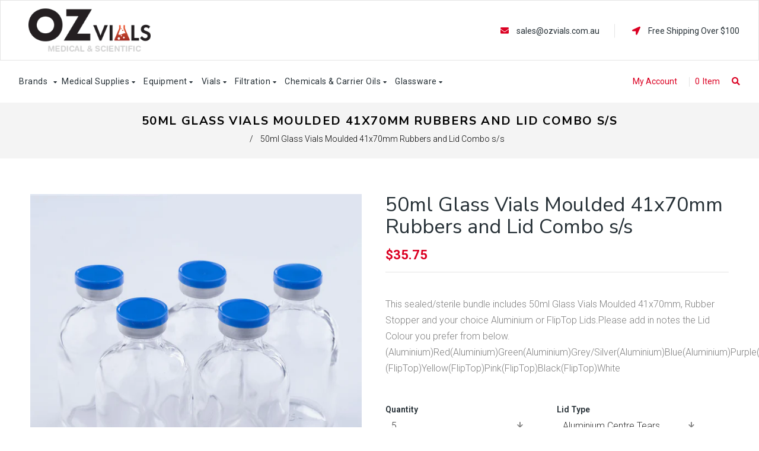

--- FILE ---
content_type: text/html; charset=utf-8
request_url: https://ozvials.com.au/products/50ml-glass-vials-moulded-41x70mm-rubbers-and-lid-combo-2
body_size: 26019
content:
<!doctype html>
<!--[if lt IE 7]><html class="no-js lt-ie9 lt-ie8 lt-ie7" lang="en"> <![endif]-->
<!--[if IE 7]><html class="no-js lt-ie9 lt-ie8" lang="en"> <![endif]-->
<!--[if IE 8]><html class="no-js lt-ie9" lang="en"> <![endif]-->
<!--[if IE 9 ]><html class="ie9 no-js"> <![endif]-->
<!--[if (gt IE 9)|!(IE)]><!--> <html class="no-js"> <!--<![endif]-->
<head>
  
  <!-- Global site tag (gtag.js) - Google Analytics -->
<script async src="https://www.googletagmanager.com/gtag/js?id=G-Y1QE9MYRMN"></script>
<script>
  window.dataLayer = window.dataLayer || [];
  function gtag(){dataLayer.push(arguments);}
  gtag('js', new Date());

  gtag('config', 'G-Y1QE9MYRMN');
</script>
  
  
<!-- Hotjar Tracking Code for https://ozvials.com.au/ -->
<script>
    (function(h,o,t,j,a,r){
        h.hj=h.hj||function(){(h.hj.q=h.hj.q||[]).push(arguments)};
        h._hjSettings={hjid:1845683,hjsv:6};
        a=o.getElementsByTagName('head')[0];
        r=o.createElement('script');r.async=1;
        r.src=t+h._hjSettings.hjid+j+h._hjSettings.hjsv;
        a.appendChild(r);
    })(window,document,'https://static.hotjar.com/c/hotjar-','.js?sv=');
</script>
  <!-- Basic page needs ================================================== -->
  <meta charset="utf-8">
  <!--[if IE]><meta http-equiv='X-UA-Compatible' content='IE=edge,chrome=1'><![endif]-->

  
  <link rel="shortcut icon" href="//ozvials.com.au/cdn/shop/t/4/assets/favicon.png?v=134300870385603762441576591504" type="image/png" />
  

  <!-- Title and description ================================================== -->
  <title>
    50ml Glass Vials Moulded 41x70mm Sealed Sterile Combo - OzVials
  </title>
  
  <meta name="description" content="This sealed/sterile bundle includes 50ml Glass Vials Moulded 41x70mm Rubbers and Lid Combo Glass Vials, Rubber Stopper, and your choice Aluminium or FlipTop Lids. OzVials Online Medical Lab Supplies | Discreet Shipping | Cryptocurrency Accepted">
  
  <!-- Social meta ================================================== -->
  

  <meta property="og:type" content="product">
  <meta property="og:title" content="50ml Glass Vials Moulded 41x70mm Rubbers and Lid Combo s/s">
  <meta property="og:url" content="https://ozvials.com.au/products/50ml-glass-vials-moulded-41x70mm-rubbers-and-lid-combo-2">
  
  <meta property="og:image" content="http://ozvials.com.au/cdn/shop/products/cute_large_5212444b-efbd-4a28-b914-59e0ba4614c6_grande.jpg?v=1577424286">
  <meta property="og:image:secure_url" content="https://ozvials.com.au/cdn/shop/products/cute_large_5212444b-efbd-4a28-b914-59e0ba4614c6_grande.jpg?v=1577424286">
  
  <meta property="og:image" content="http://ozvials.com.au/cdn/shop/products/16_logo_grande.jpg?v=1577424286">
  <meta property="og:image:secure_url" content="https://ozvials.com.au/cdn/shop/products/16_logo_grande.jpg?v=1577424286">
  
  <meta property="og:price:amount" content="35.75">
  <meta property="og:price:currency" content="AUD">


  <meta property="og:description" content="This sealed/sterile bundle includes 50ml Glass Vials Moulded 41x70mm Rubbers and Lid Combo Glass Vials, Rubber Stopper, and your choice Aluminium or FlipTop Lids. OzVials Online Medical Lab Supplies | Discreet Shipping | Cryptocurrency Accepted">

<meta property="og:site_name" content="OzVials">



<meta name="twitter:card" content="summary">




  <meta name="twitter:title" content="50ml Glass Vials Moulded 41x70mm Rubbers and Lid Combo s/s">
  <meta name="twitter:description" content="This sealed/sterile bundle includes 50ml Glass Vials Moulded 41x70mm, Rubber Stopper and your choice Aluminium or FlipTop Lids.Please add in notes the Lid Colour you prefer from below.(Aluminium)Red(Aluminium)Green(Aluminium)Grey/Silver(Aluminium)Blue(Aluminium)Purple(Aluminium)Yellow(FlipTop)Purple(FlipTop)Red(FlipTop)Grey(FlipTop)Green(FlipTop)Blue (FlipTop)Yellow(FlipTop)Pink(FlipTop)Black(FlipTop)White">
  <meta name="twitter:image" content="https://ozvials.com.au/cdn/shop/products/cute_large_5212444b-efbd-4a28-b914-59e0ba4614c6_medium.jpg?v=1577424286">
  <meta name="twitter:image:width" content="240">
  <meta name="twitter:image:height" content="240">


  <!-- Helpers ================================================== -->
  <link rel="canonical" href="https://ozvials.com.au/products/50ml-glass-vials-moulded-41x70mm-rubbers-and-lid-combo-2">
  <meta name="viewport" content="width=device-width,initial-scale=1">
  <meta name="theme-color" content="#db0022">

  <!-- CSS ================================================== -->
  <link href="//ozvials.com.au/cdn/shop/t/4/assets/frame.scss.css?v=163602795801595867351703248618" rel="stylesheet" type="text/css" media="all" />  
  <link href="//ozvials.com.au/cdn/shop/t/4/assets/style.css?v=47585808834549054461703248618" rel="stylesheet" type="text/css" media="all" />  
  <link href="//ozvials.com.au/cdn/shop/t/4/assets/slick-theme.css?v=94385489203818285771703248618" rel="stylesheet" type="text/css" media="all" />
  <link href="//ozvials.com.au/cdn/shop/t/4/assets/slick.scss.css?v=113240303961001272341703248618" rel="stylesheet" type="text/css" media="all" />
  <link href="//ozvials.com.au/cdn/shop/t/4/assets/slick-slider.css?v=133346458410292646171575001362" rel="stylesheet" type="text/css" media="all" />
  <link href="//ozvials.com.au/cdn/shop/t/4/assets/animate.css?v=170469424254788653381575001308" rel="stylesheet" type="text/css" media="all" />
  <link href="//ozvials.com.au/cdn/shop/t/4/assets/font-all.min.css?v=157224573197066317891575001326" rel="stylesheet" type="text/css" media="all" />

  
  <link rel="stylesheet" type="text/css" href="//fonts.googleapis.com/css?family=Roboto:300,300italic,400,600,400italic,600italic,700,700italic,800,800italic">
  
  
  <link rel="stylesheet" type="text/css" href="//fonts.googleapis.com/css?family=Nunito+Sans:300,300italic,400,600,400italic,600italic,700,700italic,800,800italic">
  
  


  <!-- Header hook for plugins ================================================== -->
  <script>window.performance && window.performance.mark && window.performance.mark('shopify.content_for_header.start');</script><meta name="google-site-verification" content="AQM9SPKoZmpIxhs6ez3cQX8fGQ78RXsP2_edO7pSEPI">
<meta id="shopify-digital-wallet" name="shopify-digital-wallet" content="/3504078917/digital_wallets/dialog">
<meta name="shopify-checkout-api-token" content="ce8eca3c115cf1289af0e7bf36cc8072">
<meta id="in-context-paypal-metadata" data-shop-id="3504078917" data-venmo-supported="false" data-environment="production" data-locale="en_US" data-paypal-v4="true" data-currency="AUD">
<link rel="alternate" type="application/json+oembed" href="https://ozvials.com.au/products/50ml-glass-vials-moulded-41x70mm-rubbers-and-lid-combo-2.oembed">
<script async="async" src="/checkouts/internal/preloads.js?locale=en-AU"></script>
<script id="shopify-features" type="application/json">{"accessToken":"ce8eca3c115cf1289af0e7bf36cc8072","betas":["rich-media-storefront-analytics"],"domain":"ozvials.com.au","predictiveSearch":true,"shopId":3504078917,"locale":"en"}</script>
<script>var Shopify = Shopify || {};
Shopify.shop = "ozvials.myshopify.com";
Shopify.locale = "en";
Shopify.currency = {"active":"AUD","rate":"1.0"};
Shopify.country = "AU";
Shopify.theme = {"name":"Medik","id":79903162431,"schema_name":null,"schema_version":null,"theme_store_id":null,"role":"main"};
Shopify.theme.handle = "null";
Shopify.theme.style = {"id":null,"handle":null};
Shopify.cdnHost = "ozvials.com.au/cdn";
Shopify.routes = Shopify.routes || {};
Shopify.routes.root = "/";</script>
<script type="module">!function(o){(o.Shopify=o.Shopify||{}).modules=!0}(window);</script>
<script>!function(o){function n(){var o=[];function n(){o.push(Array.prototype.slice.apply(arguments))}return n.q=o,n}var t=o.Shopify=o.Shopify||{};t.loadFeatures=n(),t.autoloadFeatures=n()}(window);</script>
<script id="shop-js-analytics" type="application/json">{"pageType":"product"}</script>
<script defer="defer" async type="module" src="//ozvials.com.au/cdn/shopifycloud/shop-js/modules/v2/client.init-shop-cart-sync_BApSsMSl.en.esm.js"></script>
<script defer="defer" async type="module" src="//ozvials.com.au/cdn/shopifycloud/shop-js/modules/v2/chunk.common_CBoos6YZ.esm.js"></script>
<script type="module">
  await import("//ozvials.com.au/cdn/shopifycloud/shop-js/modules/v2/client.init-shop-cart-sync_BApSsMSl.en.esm.js");
await import("//ozvials.com.au/cdn/shopifycloud/shop-js/modules/v2/chunk.common_CBoos6YZ.esm.js");

  window.Shopify.SignInWithShop?.initShopCartSync?.({"fedCMEnabled":true,"windoidEnabled":true});

</script>
<script>(function() {
  var isLoaded = false;
  function asyncLoad() {
    if (isLoaded) return;
    isLoaded = true;
    var urls = ["https:\/\/chimpstatic.com\/mcjs-connected\/js\/users\/feae977dfd01b3802e577c725\/e9654ffaf5240133ff6ebc081.js?shop=ozvials.myshopify.com"];
    for (var i = 0; i < urls.length; i++) {
      var s = document.createElement('script');
      s.type = 'text/javascript';
      s.async = true;
      s.src = urls[i];
      var x = document.getElementsByTagName('script')[0];
      x.parentNode.insertBefore(s, x);
    }
  };
  if(window.attachEvent) {
    window.attachEvent('onload', asyncLoad);
  } else {
    window.addEventListener('load', asyncLoad, false);
  }
})();</script>
<script id="__st">var __st={"a":3504078917,"offset":39600,"reqid":"ae5ae267-b7d4-46a5-9356-e2b000125e40-1768848954","pageurl":"ozvials.com.au\/products\/50ml-glass-vials-moulded-41x70mm-rubbers-and-lid-combo-2","u":"f774d0cf8efb","p":"product","rtyp":"product","rid":2107137196101};</script>
<script>window.ShopifyPaypalV4VisibilityTracking = true;</script>
<script id="captcha-bootstrap">!function(){'use strict';const t='contact',e='account',n='new_comment',o=[[t,t],['blogs',n],['comments',n],[t,'customer']],c=[[e,'customer_login'],[e,'guest_login'],[e,'recover_customer_password'],[e,'create_customer']],r=t=>t.map((([t,e])=>`form[action*='/${t}']:not([data-nocaptcha='true']) input[name='form_type'][value='${e}']`)).join(','),a=t=>()=>t?[...document.querySelectorAll(t)].map((t=>t.form)):[];function s(){const t=[...o],e=r(t);return a(e)}const i='password',u='form_key',d=['recaptcha-v3-token','g-recaptcha-response','h-captcha-response',i],f=()=>{try{return window.sessionStorage}catch{return}},m='__shopify_v',_=t=>t.elements[u];function p(t,e,n=!1){try{const o=window.sessionStorage,c=JSON.parse(o.getItem(e)),{data:r}=function(t){const{data:e,action:n}=t;return t[m]||n?{data:e,action:n}:{data:t,action:n}}(c);for(const[e,n]of Object.entries(r))t.elements[e]&&(t.elements[e].value=n);n&&o.removeItem(e)}catch(o){console.error('form repopulation failed',{error:o})}}const l='form_type',E='cptcha';function T(t){t.dataset[E]=!0}const w=window,h=w.document,L='Shopify',v='ce_forms',y='captcha';let A=!1;((t,e)=>{const n=(g='f06e6c50-85a8-45c8-87d0-21a2b65856fe',I='https://cdn.shopify.com/shopifycloud/storefront-forms-hcaptcha/ce_storefront_forms_captcha_hcaptcha.v1.5.2.iife.js',D={infoText:'Protected by hCaptcha',privacyText:'Privacy',termsText:'Terms'},(t,e,n)=>{const o=w[L][v],c=o.bindForm;if(c)return c(t,g,e,D).then(n);var r;o.q.push([[t,g,e,D],n]),r=I,A||(h.body.append(Object.assign(h.createElement('script'),{id:'captcha-provider',async:!0,src:r})),A=!0)});var g,I,D;w[L]=w[L]||{},w[L][v]=w[L][v]||{},w[L][v].q=[],w[L][y]=w[L][y]||{},w[L][y].protect=function(t,e){n(t,void 0,e),T(t)},Object.freeze(w[L][y]),function(t,e,n,w,h,L){const[v,y,A,g]=function(t,e,n){const i=e?o:[],u=t?c:[],d=[...i,...u],f=r(d),m=r(i),_=r(d.filter((([t,e])=>n.includes(e))));return[a(f),a(m),a(_),s()]}(w,h,L),I=t=>{const e=t.target;return e instanceof HTMLFormElement?e:e&&e.form},D=t=>v().includes(t);t.addEventListener('submit',(t=>{const e=I(t);if(!e)return;const n=D(e)&&!e.dataset.hcaptchaBound&&!e.dataset.recaptchaBound,o=_(e),c=g().includes(e)&&(!o||!o.value);(n||c)&&t.preventDefault(),c&&!n&&(function(t){try{if(!f())return;!function(t){const e=f();if(!e)return;const n=_(t);if(!n)return;const o=n.value;o&&e.removeItem(o)}(t);const e=Array.from(Array(32),(()=>Math.random().toString(36)[2])).join('');!function(t,e){_(t)||t.append(Object.assign(document.createElement('input'),{type:'hidden',name:u})),t.elements[u].value=e}(t,e),function(t,e){const n=f();if(!n)return;const o=[...t.querySelectorAll(`input[type='${i}']`)].map((({name:t})=>t)),c=[...d,...o],r={};for(const[a,s]of new FormData(t).entries())c.includes(a)||(r[a]=s);n.setItem(e,JSON.stringify({[m]:1,action:t.action,data:r}))}(t,e)}catch(e){console.error('failed to persist form',e)}}(e),e.submit())}));const S=(t,e)=>{t&&!t.dataset[E]&&(n(t,e.some((e=>e===t))),T(t))};for(const o of['focusin','change'])t.addEventListener(o,(t=>{const e=I(t);D(e)&&S(e,y())}));const B=e.get('form_key'),M=e.get(l),P=B&&M;t.addEventListener('DOMContentLoaded',(()=>{const t=y();if(P)for(const e of t)e.elements[l].value===M&&p(e,B);[...new Set([...A(),...v().filter((t=>'true'===t.dataset.shopifyCaptcha))])].forEach((e=>S(e,t)))}))}(h,new URLSearchParams(w.location.search),n,t,e,['guest_login'])})(!0,!0)}();</script>
<script integrity="sha256-4kQ18oKyAcykRKYeNunJcIwy7WH5gtpwJnB7kiuLZ1E=" data-source-attribution="shopify.loadfeatures" defer="defer" src="//ozvials.com.au/cdn/shopifycloud/storefront/assets/storefront/load_feature-a0a9edcb.js" crossorigin="anonymous"></script>
<script data-source-attribution="shopify.dynamic_checkout.dynamic.init">var Shopify=Shopify||{};Shopify.PaymentButton=Shopify.PaymentButton||{isStorefrontPortableWallets:!0,init:function(){window.Shopify.PaymentButton.init=function(){};var t=document.createElement("script");t.src="https://ozvials.com.au/cdn/shopifycloud/portable-wallets/latest/portable-wallets.en.js",t.type="module",document.head.appendChild(t)}};
</script>
<script data-source-attribution="shopify.dynamic_checkout.buyer_consent">
  function portableWalletsHideBuyerConsent(e){var t=document.getElementById("shopify-buyer-consent"),n=document.getElementById("shopify-subscription-policy-button");t&&n&&(t.classList.add("hidden"),t.setAttribute("aria-hidden","true"),n.removeEventListener("click",e))}function portableWalletsShowBuyerConsent(e){var t=document.getElementById("shopify-buyer-consent"),n=document.getElementById("shopify-subscription-policy-button");t&&n&&(t.classList.remove("hidden"),t.removeAttribute("aria-hidden"),n.addEventListener("click",e))}window.Shopify?.PaymentButton&&(window.Shopify.PaymentButton.hideBuyerConsent=portableWalletsHideBuyerConsent,window.Shopify.PaymentButton.showBuyerConsent=portableWalletsShowBuyerConsent);
</script>
<script>
  function portableWalletsCleanup(e){e&&e.src&&console.error("Failed to load portable wallets script "+e.src);var t=document.querySelectorAll("shopify-accelerated-checkout .shopify-payment-button__skeleton, shopify-accelerated-checkout-cart .wallet-cart-button__skeleton"),e=document.getElementById("shopify-buyer-consent");for(let e=0;e<t.length;e++)t[e].remove();e&&e.remove()}function portableWalletsNotLoadedAsModule(e){e instanceof ErrorEvent&&"string"==typeof e.message&&e.message.includes("import.meta")&&"string"==typeof e.filename&&e.filename.includes("portable-wallets")&&(window.removeEventListener("error",portableWalletsNotLoadedAsModule),window.Shopify.PaymentButton.failedToLoad=e,"loading"===document.readyState?document.addEventListener("DOMContentLoaded",window.Shopify.PaymentButton.init):window.Shopify.PaymentButton.init())}window.addEventListener("error",portableWalletsNotLoadedAsModule);
</script>

<script type="module" src="https://ozvials.com.au/cdn/shopifycloud/portable-wallets/latest/portable-wallets.en.js" onError="portableWalletsCleanup(this)" crossorigin="anonymous"></script>
<script nomodule>
  document.addEventListener("DOMContentLoaded", portableWalletsCleanup);
</script>

<link id="shopify-accelerated-checkout-styles" rel="stylesheet" media="screen" href="https://ozvials.com.au/cdn/shopifycloud/portable-wallets/latest/accelerated-checkout-backwards-compat.css" crossorigin="anonymous">
<style id="shopify-accelerated-checkout-cart">
        #shopify-buyer-consent {
  margin-top: 1em;
  display: inline-block;
  width: 100%;
}

#shopify-buyer-consent.hidden {
  display: none;
}

#shopify-subscription-policy-button {
  background: none;
  border: none;
  padding: 0;
  text-decoration: underline;
  font-size: inherit;
  cursor: pointer;
}

#shopify-subscription-policy-button::before {
  box-shadow: none;
}

      </style>
<script id="sections-script" data-sections="header-model-5,footer-model-6" defer="defer" src="//ozvials.com.au/cdn/shop/t/4/compiled_assets/scripts.js?v=795"></script>
<script>window.performance && window.performance.mark && window.performance.mark('shopify.content_for_header.end');</script>
  

<!--[if lt IE 9]>
<script src="//cdnjs.cloudflare.com/ajax/libs/html5shiv/3.7.2/html5shiv.min.js" type="text/javascript"></script>
<script src="//ozvials.com.au/cdn/shop/t/4/assets/respond.min.js?v=52248677837542619231575001360" type="text/javascript"></script>
<link href="//ozvials.com.au/cdn/shop/t/4/assets/respond-proxy.html" id="respond-proxy" rel="respond-proxy" />
<link href="//ozvials.com.au/search?q=1979e01f45bb6d83d1365feae01dd984" id="respond-redirect" rel="respond-redirect" />
<script src="//ozvials.com.au/search?q=1979e01f45bb6d83d1365feae01dd984" type="text/javascript"></script>
<![endif]-->

  
  <script src="//ozvials.com.au/cdn/shop/t/4/assets/header.js?v=17361201992366897231575001401" type="text/javascript"></script> 

  

  
  <script type="text/javascript" src="https://ws.sharethis.com/button/buttons.js"></script>
  <script type="text/javascript">stLight.options({publisher: "4a467312-eb52-4e56-a80a-d5930e0afac4", doNotHash: false, doNotCopy: false, hashAddressBar: false});</script>
  
    

  <script>
    window.use_sticky = true;
    window.ajax_cart = true;
    window.money_format = "${{amount}} AUD";
    window.shop_currency = "AUD";
    window.show_multiple_currencies = false;
    window.enable_sidebar_multiple_choice = true;
    window.loading_url = "//ozvials.com.au/cdn/shop/t/4/assets/loading.gif?v=50837312686733260831575001348";     
    window.dropdowncart_type = "hover";
    window.file_url = "//ozvials.com.au/cdn/shop/files/?v=795";
    window.asset_url = "";
    window.items="Items";
    window.many_in_stock="Many In Stock";
    window.out_of_stock=" Out of stock";
    window.in_stock=" In Stock";
    window.unavailable="Unavailable";
    window.product_name="Product Name";
    window.product_image="Product Image";
    window.product_desc="Product Description";
    window.available_stock="Available In stock";
    window.unavailable_stock="Unavailable In stock";
    window.compare_note="Product Added over 8 product !. Do you want to compare 8 added product ?";
    window.added_to_cmp="Added to compare";
    window.add_to_cmp="Add to compare";
    window.select_options="Select options";
    window.add_to_cart="Add to Cart";
    window.confirm_box="Yes,I want view it!";
    window.cancelButtonText="Continue";
    window.remove="Remove";
    window.use_color_swatch = false;

    var  compare_list = []; 
  </script>  
  <!-- Google Tag Manager -->
<script>(function(w,d,s,l,i){w[l]=w[l]||[];w[l].push({'gtm.start':
new Date().getTime(),event:'gtm.js'});var f=d.getElementsByTagName(s)[0],
j=d.createElement(s),dl=l!='dataLayer'?'&l='+l:'';j.async=true;j.src=
'https://www.googletagmanager.com/gtm.js?id='+i+dl;f.parentNode.insertBefore(j,f);
})(window,document,'script','dataLayer','GTM-KFZ45X3');</script>
<!-- End Google Tag Manager -->
  <meta name="facebook-domain-verification" content="wy77khbs98ggnk1qf9qlxsr4uu45u0" />
  <!-- Global site tag (gtag.js) - AdWords: -->
<script async src="https://www.googletagmanager.com/gtag/js?id=AW-768977680"></script>
<script>
 window.dataLayer = window.dataLayer || [];
 function gtag(){dataLayer.push(arguments);}
 gtag('js', new Date());

gtag('config', 'AW-768977680');
</script>

<script>
 gtag('event', 'page_view', {
 'send_to': 'AW-768977680',
 'ecomm_pagetype': 'product',
 'ecomm_prodid': '2107137196101',
 'ecomm_totalvalue': '35.75'
 });
</script>

<link href="https://monorail-edge.shopifysvc.com" rel="dns-prefetch">
<script>(function(){if ("sendBeacon" in navigator && "performance" in window) {try {var session_token_from_headers = performance.getEntriesByType('navigation')[0].serverTiming.find(x => x.name == '_s').description;} catch {var session_token_from_headers = undefined;}var session_cookie_matches = document.cookie.match(/_shopify_s=([^;]*)/);var session_token_from_cookie = session_cookie_matches && session_cookie_matches.length === 2 ? session_cookie_matches[1] : "";var session_token = session_token_from_headers || session_token_from_cookie || "";function handle_abandonment_event(e) {var entries = performance.getEntries().filter(function(entry) {return /monorail-edge.shopifysvc.com/.test(entry.name);});if (!window.abandonment_tracked && entries.length === 0) {window.abandonment_tracked = true;var currentMs = Date.now();var navigation_start = performance.timing.navigationStart;var payload = {shop_id: 3504078917,url: window.location.href,navigation_start,duration: currentMs - navigation_start,session_token,page_type: "product"};window.navigator.sendBeacon("https://monorail-edge.shopifysvc.com/v1/produce", JSON.stringify({schema_id: "online_store_buyer_site_abandonment/1.1",payload: payload,metadata: {event_created_at_ms: currentMs,event_sent_at_ms: currentMs}}));}}window.addEventListener('pagehide', handle_abandonment_event);}}());</script>
<script id="web-pixels-manager-setup">(function e(e,d,r,n,o){if(void 0===o&&(o={}),!Boolean(null===(a=null===(i=window.Shopify)||void 0===i?void 0:i.analytics)||void 0===a?void 0:a.replayQueue)){var i,a;window.Shopify=window.Shopify||{};var t=window.Shopify;t.analytics=t.analytics||{};var s=t.analytics;s.replayQueue=[],s.publish=function(e,d,r){return s.replayQueue.push([e,d,r]),!0};try{self.performance.mark("wpm:start")}catch(e){}var l=function(){var e={modern:/Edge?\/(1{2}[4-9]|1[2-9]\d|[2-9]\d{2}|\d{4,})\.\d+(\.\d+|)|Firefox\/(1{2}[4-9]|1[2-9]\d|[2-9]\d{2}|\d{4,})\.\d+(\.\d+|)|Chrom(ium|e)\/(9{2}|\d{3,})\.\d+(\.\d+|)|(Maci|X1{2}).+ Version\/(15\.\d+|(1[6-9]|[2-9]\d|\d{3,})\.\d+)([,.]\d+|)( \(\w+\)|)( Mobile\/\w+|) Safari\/|Chrome.+OPR\/(9{2}|\d{3,})\.\d+\.\d+|(CPU[ +]OS|iPhone[ +]OS|CPU[ +]iPhone|CPU IPhone OS|CPU iPad OS)[ +]+(15[._]\d+|(1[6-9]|[2-9]\d|\d{3,})[._]\d+)([._]\d+|)|Android:?[ /-](13[3-9]|1[4-9]\d|[2-9]\d{2}|\d{4,})(\.\d+|)(\.\d+|)|Android.+Firefox\/(13[5-9]|1[4-9]\d|[2-9]\d{2}|\d{4,})\.\d+(\.\d+|)|Android.+Chrom(ium|e)\/(13[3-9]|1[4-9]\d|[2-9]\d{2}|\d{4,})\.\d+(\.\d+|)|SamsungBrowser\/([2-9]\d|\d{3,})\.\d+/,legacy:/Edge?\/(1[6-9]|[2-9]\d|\d{3,})\.\d+(\.\d+|)|Firefox\/(5[4-9]|[6-9]\d|\d{3,})\.\d+(\.\d+|)|Chrom(ium|e)\/(5[1-9]|[6-9]\d|\d{3,})\.\d+(\.\d+|)([\d.]+$|.*Safari\/(?![\d.]+ Edge\/[\d.]+$))|(Maci|X1{2}).+ Version\/(10\.\d+|(1[1-9]|[2-9]\d|\d{3,})\.\d+)([,.]\d+|)( \(\w+\)|)( Mobile\/\w+|) Safari\/|Chrome.+OPR\/(3[89]|[4-9]\d|\d{3,})\.\d+\.\d+|(CPU[ +]OS|iPhone[ +]OS|CPU[ +]iPhone|CPU IPhone OS|CPU iPad OS)[ +]+(10[._]\d+|(1[1-9]|[2-9]\d|\d{3,})[._]\d+)([._]\d+|)|Android:?[ /-](13[3-9]|1[4-9]\d|[2-9]\d{2}|\d{4,})(\.\d+|)(\.\d+|)|Mobile Safari.+OPR\/([89]\d|\d{3,})\.\d+\.\d+|Android.+Firefox\/(13[5-9]|1[4-9]\d|[2-9]\d{2}|\d{4,})\.\d+(\.\d+|)|Android.+Chrom(ium|e)\/(13[3-9]|1[4-9]\d|[2-9]\d{2}|\d{4,})\.\d+(\.\d+|)|Android.+(UC? ?Browser|UCWEB|U3)[ /]?(15\.([5-9]|\d{2,})|(1[6-9]|[2-9]\d|\d{3,})\.\d+)\.\d+|SamsungBrowser\/(5\.\d+|([6-9]|\d{2,})\.\d+)|Android.+MQ{2}Browser\/(14(\.(9|\d{2,})|)|(1[5-9]|[2-9]\d|\d{3,})(\.\d+|))(\.\d+|)|K[Aa][Ii]OS\/(3\.\d+|([4-9]|\d{2,})\.\d+)(\.\d+|)/},d=e.modern,r=e.legacy,n=navigator.userAgent;return n.match(d)?"modern":n.match(r)?"legacy":"unknown"}(),u="modern"===l?"modern":"legacy",c=(null!=n?n:{modern:"",legacy:""})[u],f=function(e){return[e.baseUrl,"/wpm","/b",e.hashVersion,"modern"===e.buildTarget?"m":"l",".js"].join("")}({baseUrl:d,hashVersion:r,buildTarget:u}),m=function(e){var d=e.version,r=e.bundleTarget,n=e.surface,o=e.pageUrl,i=e.monorailEndpoint;return{emit:function(e){var a=e.status,t=e.errorMsg,s=(new Date).getTime(),l=JSON.stringify({metadata:{event_sent_at_ms:s},events:[{schema_id:"web_pixels_manager_load/3.1",payload:{version:d,bundle_target:r,page_url:o,status:a,surface:n,error_msg:t},metadata:{event_created_at_ms:s}}]});if(!i)return console&&console.warn&&console.warn("[Web Pixels Manager] No Monorail endpoint provided, skipping logging."),!1;try{return self.navigator.sendBeacon.bind(self.navigator)(i,l)}catch(e){}var u=new XMLHttpRequest;try{return u.open("POST",i,!0),u.setRequestHeader("Content-Type","text/plain"),u.send(l),!0}catch(e){return console&&console.warn&&console.warn("[Web Pixels Manager] Got an unhandled error while logging to Monorail."),!1}}}}({version:r,bundleTarget:l,surface:e.surface,pageUrl:self.location.href,monorailEndpoint:e.monorailEndpoint});try{o.browserTarget=l,function(e){var d=e.src,r=e.async,n=void 0===r||r,o=e.onload,i=e.onerror,a=e.sri,t=e.scriptDataAttributes,s=void 0===t?{}:t,l=document.createElement("script"),u=document.querySelector("head"),c=document.querySelector("body");if(l.async=n,l.src=d,a&&(l.integrity=a,l.crossOrigin="anonymous"),s)for(var f in s)if(Object.prototype.hasOwnProperty.call(s,f))try{l.dataset[f]=s[f]}catch(e){}if(o&&l.addEventListener("load",o),i&&l.addEventListener("error",i),u)u.appendChild(l);else{if(!c)throw new Error("Did not find a head or body element to append the script");c.appendChild(l)}}({src:f,async:!0,onload:function(){if(!function(){var e,d;return Boolean(null===(d=null===(e=window.Shopify)||void 0===e?void 0:e.analytics)||void 0===d?void 0:d.initialized)}()){var d=window.webPixelsManager.init(e)||void 0;if(d){var r=window.Shopify.analytics;r.replayQueue.forEach((function(e){var r=e[0],n=e[1],o=e[2];d.publishCustomEvent(r,n,o)})),r.replayQueue=[],r.publish=d.publishCustomEvent,r.visitor=d.visitor,r.initialized=!0}}},onerror:function(){return m.emit({status:"failed",errorMsg:"".concat(f," has failed to load")})},sri:function(e){var d=/^sha384-[A-Za-z0-9+/=]+$/;return"string"==typeof e&&d.test(e)}(c)?c:"",scriptDataAttributes:o}),m.emit({status:"loading"})}catch(e){m.emit({status:"failed",errorMsg:(null==e?void 0:e.message)||"Unknown error"})}}})({shopId: 3504078917,storefrontBaseUrl: "https://ozvials.com.au",extensionsBaseUrl: "https://extensions.shopifycdn.com/cdn/shopifycloud/web-pixels-manager",monorailEndpoint: "https://monorail-edge.shopifysvc.com/unstable/produce_batch",surface: "storefront-renderer",enabledBetaFlags: ["2dca8a86"],webPixelsConfigList: [{"id":"438829232","configuration":"{\"config\":\"{\\\"pixel_id\\\":\\\"AW-768977680\\\",\\\"target_country\\\":\\\"AU\\\",\\\"gtag_events\\\":[{\\\"type\\\":\\\"page_view\\\",\\\"action_label\\\":\\\"AW-768977680\\\/hf9hCLqG0ZMBEJDW1u4C\\\"},{\\\"type\\\":\\\"purchase\\\",\\\"action_label\\\":\\\"AW-768977680\\\/9M67CL2G0ZMBEJDW1u4C\\\"},{\\\"type\\\":\\\"view_item\\\",\\\"action_label\\\":\\\"AW-768977680\\\/0vAoCMCG0ZMBEJDW1u4C\\\"},{\\\"type\\\":\\\"add_to_cart\\\",\\\"action_label\\\":\\\"AW-768977680\\\/lOXyCMOG0ZMBEJDW1u4C\\\"},{\\\"type\\\":\\\"begin_checkout\\\",\\\"action_label\\\":\\\"AW-768977680\\\/2IQ1CMaG0ZMBEJDW1u4C\\\"},{\\\"type\\\":\\\"search\\\",\\\"action_label\\\":\\\"AW-768977680\\\/4-BXCMmG0ZMBEJDW1u4C\\\"},{\\\"type\\\":\\\"add_payment_info\\\",\\\"action_label\\\":\\\"AW-768977680\\\/WPjqCMyG0ZMBEJDW1u4C\\\"}],\\\"enable_monitoring_mode\\\":false}\"}","eventPayloadVersion":"v1","runtimeContext":"OPEN","scriptVersion":"b2a88bafab3e21179ed38636efcd8a93","type":"APP","apiClientId":1780363,"privacyPurposes":[],"dataSharingAdjustments":{"protectedCustomerApprovalScopes":["read_customer_address","read_customer_email","read_customer_name","read_customer_personal_data","read_customer_phone"]}},{"id":"57245872","eventPayloadVersion":"v1","runtimeContext":"LAX","scriptVersion":"1","type":"CUSTOM","privacyPurposes":["MARKETING"],"name":"Meta pixel (migrated)"},{"id":"105054384","eventPayloadVersion":"v1","runtimeContext":"LAX","scriptVersion":"1","type":"CUSTOM","privacyPurposes":["ANALYTICS"],"name":"Google Analytics tag (migrated)"},{"id":"shopify-app-pixel","configuration":"{}","eventPayloadVersion":"v1","runtimeContext":"STRICT","scriptVersion":"0450","apiClientId":"shopify-pixel","type":"APP","privacyPurposes":["ANALYTICS","MARKETING"]},{"id":"shopify-custom-pixel","eventPayloadVersion":"v1","runtimeContext":"LAX","scriptVersion":"0450","apiClientId":"shopify-pixel","type":"CUSTOM","privacyPurposes":["ANALYTICS","MARKETING"]}],isMerchantRequest: false,initData: {"shop":{"name":"OzVials","paymentSettings":{"currencyCode":"AUD"},"myshopifyDomain":"ozvials.myshopify.com","countryCode":"AU","storefrontUrl":"https:\/\/ozvials.com.au"},"customer":null,"cart":null,"checkout":null,"productVariants":[{"price":{"amount":35.75,"currencyCode":"AUD"},"product":{"title":"50ml Glass Vials Moulded 41x70mm Rubbers and Lid Combo s\/s","vendor":"OzVials","id":"2107137196101","untranslatedTitle":"50ml Glass Vials Moulded 41x70mm Rubbers and Lid Combo s\/s","url":"\/products\/50ml-glass-vials-moulded-41x70mm-rubbers-and-lid-combo-2","type":""},"id":"19528445853765","image":{"src":"\/\/ozvials.com.au\/cdn\/shop\/products\/cute_large_5212444b-efbd-4a28-b914-59e0ba4614c6.jpg?v=1577424286"},"sku":null,"title":"5 \/ Aluminium Centre Tears","untranslatedTitle":"5 \/ Aluminium Centre Tears"},{"price":{"amount":35.75,"currencyCode":"AUD"},"product":{"title":"50ml Glass Vials Moulded 41x70mm Rubbers and Lid Combo s\/s","vendor":"OzVials","id":"2107137196101","untranslatedTitle":"50ml Glass Vials Moulded 41x70mm Rubbers and Lid Combo s\/s","url":"\/products\/50ml-glass-vials-moulded-41x70mm-rubbers-and-lid-combo-2","type":""},"id":"19528445886533","image":{"src":"\/\/ozvials.com.au\/cdn\/shop\/products\/cute_large_5212444b-efbd-4a28-b914-59e0ba4614c6.jpg?v=1577424286"},"sku":null,"title":"5 \/ Plastic FlipTop Caps","untranslatedTitle":"5 \/ Plastic FlipTop Caps"},{"price":{"amount":55.0,"currencyCode":"AUD"},"product":{"title":"50ml Glass Vials Moulded 41x70mm Rubbers and Lid Combo s\/s","vendor":"OzVials","id":"2107137196101","untranslatedTitle":"50ml Glass Vials Moulded 41x70mm Rubbers and Lid Combo s\/s","url":"\/products\/50ml-glass-vials-moulded-41x70mm-rubbers-and-lid-combo-2","type":""},"id":"19528445919301","image":{"src":"\/\/ozvials.com.au\/cdn\/shop\/products\/cute_large_5212444b-efbd-4a28-b914-59e0ba4614c6.jpg?v=1577424286"},"sku":null,"title":"10 \/ Aluminium Centre Tears","untranslatedTitle":"10 \/ Aluminium Centre Tears"},{"price":{"amount":55.0,"currencyCode":"AUD"},"product":{"title":"50ml Glass Vials Moulded 41x70mm Rubbers and Lid Combo s\/s","vendor":"OzVials","id":"2107137196101","untranslatedTitle":"50ml Glass Vials Moulded 41x70mm Rubbers and Lid Combo s\/s","url":"\/products\/50ml-glass-vials-moulded-41x70mm-rubbers-and-lid-combo-2","type":""},"id":"19528445952069","image":{"src":"\/\/ozvials.com.au\/cdn\/shop\/products\/cute_large_5212444b-efbd-4a28-b914-59e0ba4614c6.jpg?v=1577424286"},"sku":null,"title":"10 \/ Plastic FlipTop Caps","untranslatedTitle":"10 \/ Plastic FlipTop Caps"},{"price":{"amount":99.0,"currencyCode":"AUD"},"product":{"title":"50ml Glass Vials Moulded 41x70mm Rubbers and Lid Combo s\/s","vendor":"OzVials","id":"2107137196101","untranslatedTitle":"50ml Glass Vials Moulded 41x70mm Rubbers and Lid Combo s\/s","url":"\/products\/50ml-glass-vials-moulded-41x70mm-rubbers-and-lid-combo-2","type":""},"id":"19528445984837","image":{"src":"\/\/ozvials.com.au\/cdn\/shop\/products\/cute_large_5212444b-efbd-4a28-b914-59e0ba4614c6.jpg?v=1577424286"},"sku":null,"title":"20 \/ Aluminium Centre Tears","untranslatedTitle":"20 \/ Aluminium Centre Tears"},{"price":{"amount":99.0,"currencyCode":"AUD"},"product":{"title":"50ml Glass Vials Moulded 41x70mm Rubbers and Lid Combo s\/s","vendor":"OzVials","id":"2107137196101","untranslatedTitle":"50ml Glass Vials Moulded 41x70mm Rubbers and Lid Combo s\/s","url":"\/products\/50ml-glass-vials-moulded-41x70mm-rubbers-and-lid-combo-2","type":""},"id":"19528446017605","image":{"src":"\/\/ozvials.com.au\/cdn\/shop\/products\/cute_large_5212444b-efbd-4a28-b914-59e0ba4614c6.jpg?v=1577424286"},"sku":null,"title":"20 \/ Plastic FlipTop Caps","untranslatedTitle":"20 \/ Plastic FlipTop Caps"}],"purchasingCompany":null},},"https://ozvials.com.au/cdn","fcfee988w5aeb613cpc8e4bc33m6693e112",{"modern":"","legacy":""},{"shopId":"3504078917","storefrontBaseUrl":"https:\/\/ozvials.com.au","extensionBaseUrl":"https:\/\/extensions.shopifycdn.com\/cdn\/shopifycloud\/web-pixels-manager","surface":"storefront-renderer","enabledBetaFlags":"[\"2dca8a86\"]","isMerchantRequest":"false","hashVersion":"fcfee988w5aeb613cpc8e4bc33m6693e112","publish":"custom","events":"[[\"page_viewed\",{}],[\"product_viewed\",{\"productVariant\":{\"price\":{\"amount\":35.75,\"currencyCode\":\"AUD\"},\"product\":{\"title\":\"50ml Glass Vials Moulded 41x70mm Rubbers and Lid Combo s\/s\",\"vendor\":\"OzVials\",\"id\":\"2107137196101\",\"untranslatedTitle\":\"50ml Glass Vials Moulded 41x70mm Rubbers and Lid Combo s\/s\",\"url\":\"\/products\/50ml-glass-vials-moulded-41x70mm-rubbers-and-lid-combo-2\",\"type\":\"\"},\"id\":\"19528445853765\",\"image\":{\"src\":\"\/\/ozvials.com.au\/cdn\/shop\/products\/cute_large_5212444b-efbd-4a28-b914-59e0ba4614c6.jpg?v=1577424286\"},\"sku\":null,\"title\":\"5 \/ Aluminium Centre Tears\",\"untranslatedTitle\":\"5 \/ Aluminium Centre Tears\"}}]]"});</script><script>
  window.ShopifyAnalytics = window.ShopifyAnalytics || {};
  window.ShopifyAnalytics.meta = window.ShopifyAnalytics.meta || {};
  window.ShopifyAnalytics.meta.currency = 'AUD';
  var meta = {"product":{"id":2107137196101,"gid":"gid:\/\/shopify\/Product\/2107137196101","vendor":"OzVials","type":"","handle":"50ml-glass-vials-moulded-41x70mm-rubbers-and-lid-combo-2","variants":[{"id":19528445853765,"price":3575,"name":"50ml Glass Vials Moulded 41x70mm Rubbers and Lid Combo s\/s - 5 \/ Aluminium Centre Tears","public_title":"5 \/ Aluminium Centre Tears","sku":null},{"id":19528445886533,"price":3575,"name":"50ml Glass Vials Moulded 41x70mm Rubbers and Lid Combo s\/s - 5 \/ Plastic FlipTop Caps","public_title":"5 \/ Plastic FlipTop Caps","sku":null},{"id":19528445919301,"price":5500,"name":"50ml Glass Vials Moulded 41x70mm Rubbers and Lid Combo s\/s - 10 \/ Aluminium Centre Tears","public_title":"10 \/ Aluminium Centre Tears","sku":null},{"id":19528445952069,"price":5500,"name":"50ml Glass Vials Moulded 41x70mm Rubbers and Lid Combo s\/s - 10 \/ Plastic FlipTop Caps","public_title":"10 \/ Plastic FlipTop Caps","sku":null},{"id":19528445984837,"price":9900,"name":"50ml Glass Vials Moulded 41x70mm Rubbers and Lid Combo s\/s - 20 \/ Aluminium Centre Tears","public_title":"20 \/ Aluminium Centre Tears","sku":null},{"id":19528446017605,"price":9900,"name":"50ml Glass Vials Moulded 41x70mm Rubbers and Lid Combo s\/s - 20 \/ Plastic FlipTop Caps","public_title":"20 \/ Plastic FlipTop Caps","sku":null}],"remote":false},"page":{"pageType":"product","resourceType":"product","resourceId":2107137196101,"requestId":"ae5ae267-b7d4-46a5-9356-e2b000125e40-1768848954"}};
  for (var attr in meta) {
    window.ShopifyAnalytics.meta[attr] = meta[attr];
  }
</script>
<script class="analytics">
  (function () {
    var customDocumentWrite = function(content) {
      var jquery = null;

      if (window.jQuery) {
        jquery = window.jQuery;
      } else if (window.Checkout && window.Checkout.$) {
        jquery = window.Checkout.$;
      }

      if (jquery) {
        jquery('body').append(content);
      }
    };

    var hasLoggedConversion = function(token) {
      if (token) {
        return document.cookie.indexOf('loggedConversion=' + token) !== -1;
      }
      return false;
    }

    var setCookieIfConversion = function(token) {
      if (token) {
        var twoMonthsFromNow = new Date(Date.now());
        twoMonthsFromNow.setMonth(twoMonthsFromNow.getMonth() + 2);

        document.cookie = 'loggedConversion=' + token + '; expires=' + twoMonthsFromNow;
      }
    }

    var trekkie = window.ShopifyAnalytics.lib = window.trekkie = window.trekkie || [];
    if (trekkie.integrations) {
      return;
    }
    trekkie.methods = [
      'identify',
      'page',
      'ready',
      'track',
      'trackForm',
      'trackLink'
    ];
    trekkie.factory = function(method) {
      return function() {
        var args = Array.prototype.slice.call(arguments);
        args.unshift(method);
        trekkie.push(args);
        return trekkie;
      };
    };
    for (var i = 0; i < trekkie.methods.length; i++) {
      var key = trekkie.methods[i];
      trekkie[key] = trekkie.factory(key);
    }
    trekkie.load = function(config) {
      trekkie.config = config || {};
      trekkie.config.initialDocumentCookie = document.cookie;
      var first = document.getElementsByTagName('script')[0];
      var script = document.createElement('script');
      script.type = 'text/javascript';
      script.onerror = function(e) {
        var scriptFallback = document.createElement('script');
        scriptFallback.type = 'text/javascript';
        scriptFallback.onerror = function(error) {
                var Monorail = {
      produce: function produce(monorailDomain, schemaId, payload) {
        var currentMs = new Date().getTime();
        var event = {
          schema_id: schemaId,
          payload: payload,
          metadata: {
            event_created_at_ms: currentMs,
            event_sent_at_ms: currentMs
          }
        };
        return Monorail.sendRequest("https://" + monorailDomain + "/v1/produce", JSON.stringify(event));
      },
      sendRequest: function sendRequest(endpointUrl, payload) {
        // Try the sendBeacon API
        if (window && window.navigator && typeof window.navigator.sendBeacon === 'function' && typeof window.Blob === 'function' && !Monorail.isIos12()) {
          var blobData = new window.Blob([payload], {
            type: 'text/plain'
          });

          if (window.navigator.sendBeacon(endpointUrl, blobData)) {
            return true;
          } // sendBeacon was not successful

        } // XHR beacon

        var xhr = new XMLHttpRequest();

        try {
          xhr.open('POST', endpointUrl);
          xhr.setRequestHeader('Content-Type', 'text/plain');
          xhr.send(payload);
        } catch (e) {
          console.log(e);
        }

        return false;
      },
      isIos12: function isIos12() {
        return window.navigator.userAgent.lastIndexOf('iPhone; CPU iPhone OS 12_') !== -1 || window.navigator.userAgent.lastIndexOf('iPad; CPU OS 12_') !== -1;
      }
    };
    Monorail.produce('monorail-edge.shopifysvc.com',
      'trekkie_storefront_load_errors/1.1',
      {shop_id: 3504078917,
      theme_id: 79903162431,
      app_name: "storefront",
      context_url: window.location.href,
      source_url: "//ozvials.com.au/cdn/s/trekkie.storefront.cd680fe47e6c39ca5d5df5f0a32d569bc48c0f27.min.js"});

        };
        scriptFallback.async = true;
        scriptFallback.src = '//ozvials.com.au/cdn/s/trekkie.storefront.cd680fe47e6c39ca5d5df5f0a32d569bc48c0f27.min.js';
        first.parentNode.insertBefore(scriptFallback, first);
      };
      script.async = true;
      script.src = '//ozvials.com.au/cdn/s/trekkie.storefront.cd680fe47e6c39ca5d5df5f0a32d569bc48c0f27.min.js';
      first.parentNode.insertBefore(script, first);
    };
    trekkie.load(
      {"Trekkie":{"appName":"storefront","development":false,"defaultAttributes":{"shopId":3504078917,"isMerchantRequest":null,"themeId":79903162431,"themeCityHash":"6499047018568828901","contentLanguage":"en","currency":"AUD","eventMetadataId":"555e3cce-2b18-4415-a575-9914e4d9e2b5"},"isServerSideCookieWritingEnabled":true,"monorailRegion":"shop_domain","enabledBetaFlags":["65f19447"]},"Session Attribution":{},"S2S":{"facebookCapiEnabled":true,"source":"trekkie-storefront-renderer","apiClientId":580111}}
    );

    var loaded = false;
    trekkie.ready(function() {
      if (loaded) return;
      loaded = true;

      window.ShopifyAnalytics.lib = window.trekkie;

      var originalDocumentWrite = document.write;
      document.write = customDocumentWrite;
      try { window.ShopifyAnalytics.merchantGoogleAnalytics.call(this); } catch(error) {};
      document.write = originalDocumentWrite;

      window.ShopifyAnalytics.lib.page(null,{"pageType":"product","resourceType":"product","resourceId":2107137196101,"requestId":"ae5ae267-b7d4-46a5-9356-e2b000125e40-1768848954","shopifyEmitted":true});

      var match = window.location.pathname.match(/checkouts\/(.+)\/(thank_you|post_purchase)/)
      var token = match? match[1]: undefined;
      if (!hasLoggedConversion(token)) {
        setCookieIfConversion(token);
        window.ShopifyAnalytics.lib.track("Viewed Product",{"currency":"AUD","variantId":19528445853765,"productId":2107137196101,"productGid":"gid:\/\/shopify\/Product\/2107137196101","name":"50ml Glass Vials Moulded 41x70mm Rubbers and Lid Combo s\/s - 5 \/ Aluminium Centre Tears","price":"35.75","sku":null,"brand":"OzVials","variant":"5 \/ Aluminium Centre Tears","category":"","nonInteraction":true,"remote":false},undefined,undefined,{"shopifyEmitted":true});
      window.ShopifyAnalytics.lib.track("monorail:\/\/trekkie_storefront_viewed_product\/1.1",{"currency":"AUD","variantId":19528445853765,"productId":2107137196101,"productGid":"gid:\/\/shopify\/Product\/2107137196101","name":"50ml Glass Vials Moulded 41x70mm Rubbers and Lid Combo s\/s - 5 \/ Aluminium Centre Tears","price":"35.75","sku":null,"brand":"OzVials","variant":"5 \/ Aluminium Centre Tears","category":"","nonInteraction":true,"remote":false,"referer":"https:\/\/ozvials.com.au\/products\/50ml-glass-vials-moulded-41x70mm-rubbers-and-lid-combo-2"});
      }
    });


        var eventsListenerScript = document.createElement('script');
        eventsListenerScript.async = true;
        eventsListenerScript.src = "//ozvials.com.au/cdn/shopifycloud/storefront/assets/shop_events_listener-3da45d37.js";
        document.getElementsByTagName('head')[0].appendChild(eventsListenerScript);

})();</script>
  <script>
  if (!window.ga || (window.ga && typeof window.ga !== 'function')) {
    window.ga = function ga() {
      (window.ga.q = window.ga.q || []).push(arguments);
      if (window.Shopify && window.Shopify.analytics && typeof window.Shopify.analytics.publish === 'function') {
        window.Shopify.analytics.publish("ga_stub_called", {}, {sendTo: "google_osp_migration"});
      }
      console.error("Shopify's Google Analytics stub called with:", Array.from(arguments), "\nSee https://help.shopify.com/manual/promoting-marketing/pixels/pixel-migration#google for more information.");
    };
    if (window.Shopify && window.Shopify.analytics && typeof window.Shopify.analytics.publish === 'function') {
      window.Shopify.analytics.publish("ga_stub_initialized", {}, {sendTo: "google_osp_migration"});
    }
  }
</script>
<script
  defer
  src="https://ozvials.com.au/cdn/shopifycloud/perf-kit/shopify-perf-kit-3.0.4.min.js"
  data-application="storefront-renderer"
  data-shop-id="3504078917"
  data-render-region="gcp-us-central1"
  data-page-type="product"
  data-theme-instance-id="79903162431"
  data-theme-name=""
  data-theme-version=""
  data-monorail-region="shop_domain"
  data-resource-timing-sampling-rate="10"
  data-shs="true"
  data-shs-beacon="true"
  data-shs-export-with-fetch="true"
  data-shs-logs-sample-rate="1"
  data-shs-beacon-endpoint="https://ozvials.com.au/api/collect"
></script>
</head>

<body id="50ml-glass-vials-moulded-41x70mm-sealed-sterile-combo-ozvials" class="template-product" >
  
  <div id="PageContainer"></div>   
  <div class="quick-view"></div>   
  <nav class="cbp-spmenu cbp-spmenu-vertical cbp-spmenu-left " id="cbp-spmenu-s1">
    <div class="gf-menu-device-wrapper">
      <div class="close-menu">x</div>
      <div class="gf-menu-device-container"></div>
    </div>             
  </nav>


  
  <div class="wrapper-container">	
    <div class="header-type-5"> 
      <div id="SearchDrawer" class="search-bar drawer drawer--top search-bar-type-3">
  <div class="search-bar__table">
    <form action="/search" method="get" class="search-bar__table-cell search-bar__form" role="search">
      <input type="hidden" name="type" value="product">  
      <div class="search-bar__table">
        <div class="search-bar__table-cell search-bar__icon-cell">
          <button type="submit" class="search-bar__icon-button search-bar__submit">
            <span class="fas fa-search" aria-hidden="true"></span>
          </button>
        </div>
        <div class="search-bar__table-cell">
          <input type="hidden" name="type" value="product">  
          <input type="search" id="SearchInput" name="q" value="" placeholder="Search..." aria-label="Search..." class="search-bar__input">
        </div>
      </div>
    </form>
    <div class="search-bar__table-cell text-right">
      <button type="button" class="search-bar__icon-button search-bar__close js-drawer-close">
        <span class="fas fa-times" aria-hidden="true"></span>
      </button>
    </div>
  </div>
</div>
      <header class="site-header">
     
        <div class="header-sticky">
          <div id="header-landing" class="sticky-animate">
            <div id="shopify-section-header-model-5" class="shopify-section">
<div class="grid--full site-header__menubar"> 
  <div class="container">
    <div class="menu_icon_section"> 
      
  <div class="h1 site-header__logo order-header" itemscope itemtype="http://schema.org/Organization">
    
    
    <a href="/">
      <img class="normal-logo" src="//ozvials.com.au/cdn/shop/t/4/assets/logo.png?v=9670089307570814371576809649" alt="OzVials" itemprop="logo">
    </a>
    
    
  </div>

    
      <div class="menu_icon_container">

        <ul class="menu_icon grid__item wide--one-sixth post-large--one-sixth large--one-sixth">


          
          <ul class="top_bar_left">
            
            
            <li><i class="fa fa-envelope"></i> <a href="mailto:sales@ozvials.com.au"> sales@ozvials.com.au</a></li>
            
            
            <li> <a href="/pages/shipping"><i class="fas fa-location-arrow"></i> Free Shipping Over $100</a></li>
            
          </ul>
          
        </ul>
      </div>
    </div>
  </div>
</div>


<style> 

  .header-type-5  .notification_bar .notification_text  span { color: ; }

  .header-type-5 .header-top a.close { background: ; }  
  .header-type-5 .header-top a.close:hover { background: ; }        
  .header-type-5 .header-top ul li { font-size:14px; }    

  /* Top block */
  .header-type-5 .top_bar { background: ; }
  .header-type-5 .top_bar li { color:#263036;}     
  .header-type-5 .top_bar a { color:#263036;}    
  .header-type-5 .top_bar a:hover, .header-type-5 .top_bar a:hover span { color:#db0022;}   


  /* .header-type-5 .top_bar li a,.header-type-5 .top_bar li span,.top-bar-type-5.top_bar .tbl-list>li.currency>.dropdown-toggle { border-right:1px solid ; }*/
  .header-type-5 .top_bar ul li:last-child,.header-type-5 .top_bar li:last-child span { border-right:none; }


  /* Logo block */
  .header-type-5 .site-header__menubar { background: #ffffff;}    
   .header-type-5 .site-header__logo a,.header-type-5 .header-mobile #showLeftPush { color:#263036;}
  .header-type-5 .site-header__logo a:hover,.header-type-5 .header-mobile #showLeftPush:hover { color:#db0022;}    
  

  /* Menu  block */
  
  .header-type-5 .top_bar_left  li i {color:#db0022;}
  
  .header-type-5 .menu-main-wrapper,.mobile-nav-section {background: #ffffff;}
  .header-type-5 .menu-tool ul li {color: ;}
  .header-type-5 .menu-tool ul li a,.mobile-nav-section .mobile-nav-trigger,.header-type-5 .is-sticky .header-bar__module a {color:#263036;}  
  
  .header-type-5 .menu-tool .site-nav > li > a.current::before {background:#db0022;}
  .header-type-5 .menu-tool ul li a:hover,.header-type-5 .menu-tool .site-nav > li > a.current:hover,.header-type-5 .is-sticky .header-bar__module a:hover,.header-type-5  .is-sticky .header-bar__module.cart .baskettop a.icon-cart-arrow:hover {color:#db0022;} 
  .header-type-5 .menu-tool .site-nav >  li > a.current {color:#db0022;} 
  .header-type-5 .site-nav-dropdown,#MobileNav,.mobile-nav__sublist { background: #ffffff;}
  .header-type-5 .site-nav-dropdown .inner > a {color: #db0022;}    
  .header-type-5 .site-nav-dropdown .inner > a:hover {color: #db0022;}    
  .header-type-5 .site-nav-dropdown .inner .dropdown a,.header-type-5 .menu-tool .site-nav .site-nav-dropdown li a,.header-type-5 .site-nav .widget-featured-product .product-title,.header-type-5 .site-nav .widget-featured-product .widget-title h3,#MobileNav a,.mobile-nav__sublist a,.site-nav .widget-featured-nav .owl-prev a,.site-nav .widget-featured-nav .owl-next a  {color: #000000;}
  .header-type-5 .site-nav-dropdown .inner .dropdown a:hover,.header-type-5 .menu-tool .site-nav .site-nav-dropdown li a:hover,.header-type-5 .site-nav-dropdown .inner .dropdown a.current,.header-type-5 .menu-tool .site-nav .site-nav-dropdown li a.current,.header-type-5 .site-nav .widget-featured-product .product-title:hover,#MobileNav a.current,.mobile-nav__sublist a.current,.site-nav .widget-featured-nav .owl-prev a:hover,.site-nav .widget-featured-nav .owl-next a:hover {color: #db0022;}    

  /* Dropdown block */
  .header-type-5 .menu_icon #Togglemodal i {color: #e7304c;}
  .header-type-5 .menu_icon #Togglemodal i:hover {color: #db0022;}
  .header-type-5 #slidedown-modal {background: #ffffff;}
  .header-type-5 #slidedown-modal ul li a {color:#263036;} 
  .header-type-5 #slidedown-modal ul li a:hover {color:#db0022;} 


  /* Search block */     
  .header-type-5 .header-search input#search {color:#db0022;} 
  .header-type-5 .header-search span,.header-type-5 .search-bar__form button.res_btn  {color:#db0022;} 
  .header-type-5 .header-search span:hover,.header-type-5 .search-bar__form button.res_btn:hover {color:#db0022;} 
  .header-type-5 .header-search input[type="text"] { border:1px solid #e4e4e4; background:#ffffff;}
  .header-type-5 .header-search .btn { color:#ffffff;background:#e60e0e;}
  .header-type-5 .header-search .btn:hover { color:#ffffff;background:#000000;}
  .header-type-5 .search-bar__form button.res_btn { background:none;border:none;height:auto; }

  .header-type-5 .header-search input#search::-webkit-input-placeholder  { /* Chrome/Opera/Safari */
    color:#db0022;
  }
  .header-type-5 .header-search input#search::-moz-placeholder { /* Firefox 19+ */
    color:#db0022;
  }
  .header-type-5 .header-search input#search:-ms-input-placeholder { /* IE 10+ */
    color:#db0022;
  }
  .header-type-5 .header-search input#search:-moz-placeholder { /* Firefox 18- */
    color:#db0022;
  }

  
  
  
  
  
  /* Cart Summary block */
  .header-type-5 a.icon-cart-arrow ,.header-type-5 #minicart_total  {color: #db0022;}
  
  .header-type-5 .header-bar__module a .detail::before {background:#e4e4e4;}
  
  .header-type-5 a.icon-cart-arrow:hover  {color: #db0022;}
  .header-type-5 #slidedown-cart .actions, .header-type-5  #slidedown-cart  {background: #ffffff;}
  .header-type-5 .header-bar__module p {color: #000000;}
  .header-type-5 .header-bar__module a {color:#000000;}  
  .header-type-5 .header-bar__module a:hover {color:#db0022;} 
  .header-type-5 .header-bar__module .btn {color:#000000;background: #ffffff;} 
  .header-type-5 .header-bar__module .btn:hover {color:#ffffff;background: #db0022;} 
  .header-type-5  #slidedown-cart .total .price,.header-type-5 #slidedown-cart ul li .cart-collateral {color:#000000;} 
  .header-type-5 #minicart_total:before  {background:;} 
  .header-type-5 #slidedown-cart li { border-bottom:1px solid #e4e4e4; }

  /* .header-type-5 .header-bar__module.cart .baskettop a.icon-cart-arrow #cartCount { background: ;color:#db0022;} */
  /* .header-type-5 .header-bar__module.cart .baskettop a.icon-cart-arrow:hover #cartCount { background: ;color:;} */


  /* Currency block */

  .header-type-5 a.currency_wrapper.dropdown-toggle {color: #263036;}
  .header-type-5 .tbl-list>li.currency>.dropdown-toggle:hover  {color: #db0022;}
  .header-type-5 .tbl-list>li.currency .flag-dropdown-menu  {background: #ffffff;}
  .header-type-5 .flag-dropdown-menu li a span {color: #000000;}
  .header-type-5 .flag-dropdown-menu li a:hover span {color:;}  



  .header-type-5 .header_currency ul select,.header-type-5 .header_currency ul li.currency .selector-arrow::after {color:#263036;}   
  .header-type-5 .header_currency ul select:hover {color:#db0022;}  
  .header-type-5 .header_currency ul li.currency:hover:after {border-top-color:#db0022;}
  .header-type-5 .header_currency ul li.currency:after {border-top-color:#263036;}
  .header-type-5 .header_currency option {background:#ffffff;color:#000000;}


  /* Header borders */
  .header-type-5 .menu-tool  { }
  .header-type-5 .site-nav>li>a:before { }

  .header-type-5 .menu_icon .customer_account li a {color:#db0022;}

  .header-type-5 .menu_icon .customer_account li a:hover {color:#ffffff;}

  .header-type-5 .notification_text .btn {background:;color:;}


  .header-type-5 .notification_text .btn:hover {background:;color:;}

  .header-type-5 .header-bar__module.cart .baskettop a.icon-cart-arrow {color:#db0022;}

  .header-type-5 .header-bar__module.cart .baskettop a.icon-cart-arrow:hover {color:#db0022;}

  /* General styles for all menus */

  .header-type-5 .top_bar { background: ; }
  .header-type-5 .menu_icon li { color:#263036;}     
  
  .header-type-5 .menu_icon li {    border-right: 1px solid #e4e4e4;}
  
  .header-type-5 .menu_icon a,.header-type-5 .menu_icon button { color:#263036;}    
  .header-type-5 .menu_icon a:hover, .header-type-5 . a:hover span,.header-type-5 . button:hover,.header-type-10 li.init.dt-sc-toggle:hover  { color:#db0022;}    


  .header-type-5 .header-top a.close { background: ;color: ; }  
  .header-type-5 .header-top a.close:hover { background: ;;color: ; }  
  .header-type-5 .header-top { background: ; }      
  .header-type-5 .header-top ul li { color: ; } 

  @media (max-width: 767px) {
       
      .header-type-5 .header-mobile { width:auto;float:none;display:inline-block; }
          
        }
</style> 




</div>
            <div class="desktop-megamenu">     
              <div id="shopify-section-navigation-etc" class="shopify-section">
<div class="menu-main-wrapper">
  <div class="container">
  <div class="grid__item">

    <div class="nav-bar-mobile">
      <nav class="nav-bar" role="navigation">

        <div class="grid__item wide--three-quarters post-large--three-quarters large--three-quarters medium-down--one-third small--grid__item ">
          <div class="site-nav-dropdown_inner">
            
<div class="menu-tool">  
  <ul class="site-nav">
    
    
    

      
   	 
    
    <li class=" dropdown  mega-menu ">
      <a  href="/collections/becton-dickinson-1" class="">
        <span>         
          Brands     
        </span>       
      </a> 	

      
 	    
        

                
      <div class="site-nav-dropdown">     
 <div class="container   style_1"> 
      <div class="col-1 parent-mega-menu">        
        
        <div class="inner col-xs-12 col">
          <!-- Menu level 2 -->
          <a  href="/collections/advantec" class=" ">
            Advantec 
            
          </a>
          
        </div>
        
        <div class="inner col-xs-12 col">
          <!-- Menu level 2 -->
          <a  href="/collections/asp-healthcare" class=" ">
            ASP Healthcare 
            
          </a>
          
        </div>
        
        <div class="inner col-xs-12 col">
          <!-- Menu level 2 -->
          <a  href="/collections/becton-dickinson-1" class=" ">
            Becton Dickinson 
            
          </a>
          
        </div>
        
        <div class="inner col-xs-12 col">
          <!-- Menu level 2 -->
          <a  href="/collections/borosil" class=" ">
            Borosil 
            
          </a>
          
        </div>
        
        <div class="inner col-xs-12 col">
          <!-- Menu level 2 -->
          <a  href="/collections/cowie" class=" ">
            Cowie 
            
          </a>
          
        </div>
        
        <div class="inner col-xs-12 col">
          <!-- Menu level 2 -->
          <a  href="/collections/foxx-life-science" class=" ">
            Foxx Life Science 
            
          </a>
          
        </div>
        
        <div class="inner col-xs-12 col">
          <!-- Menu level 2 -->
          <a  href="/collections/jet-biofil" class=" ">
            Jet BioFil 
            
          </a>
          
        </div>
        
        <div class="inner col-xs-12 col">
          <!-- Menu level 2 -->
          <a  href="/collections/isolab" class=" ">
            ISOLAB 
            
          </a>
          
        </div>
        
        <div class="inner col-xs-12 col">
          <!-- Menu level 2 -->
          <a  href="/collections/membrane-solutions" class=" ">
            Membrane Solutions 
            
          </a>
          
        </div>
        
        <div class="inner col-xs-12 col">
          <!-- Menu level 2 -->
          <a  href="/collections/labco-1" class=" ">
            Labco 
            
          </a>
          
        </div>
        
        <div class="inner col-xs-12 col">
          <!-- Menu level 2 -->
          <a  href="/collections/merck-1" class=" ">
            Merck 
            
          </a>
          
        </div>
        
        <div class="inner col-xs-12 col">
          <!-- Menu level 2 -->
          <a  href="/collections/millipore" class=" ">
            Millipore 
            
          </a>
          
        </div>
        
        <div class="inner col-xs-12 col">
          <!-- Menu level 2 -->
          <a  href="/collections/pall-1" class=" ">
            Pall 
            
          </a>
          
        </div>
        
        <div class="inner col-xs-12 col">
          <!-- Menu level 2 -->
          <a  href="/collections/pifzer" class=" ">
            Pfizer 
            
          </a>
          
        </div>
        
        <div class="inner col-xs-12 col">
          <!-- Menu level 2 -->
          <a  href="/collections/reynard-health" class=" ">
            Reynard Health 
            
          </a>
          
        </div>
        
        <div class="inner col-xs-12 col">
          <!-- Menu level 2 -->
          <a  href="/collections/terumo-1" class=" ">
            Terumo 
            
          </a>
          
        </div>
        
        <div class="inner col-xs-12 col">
          <!-- Menu level 2 -->
          <a  href="/collections/thermo-fisher-1" class=" ">
            Thermo Fisher 
            
          </a>
          
        </div>
        
        <div class="inner col-xs-12 col">
          <!-- Menu level 2 -->
          <a  href="/collections/vacuum-pump" class=" ">
            Rocker 
            
          </a>
          
        </div>
        
     </div>
      
      
      
    </div>
</div>                     
      

      

    </li>
    
    
    

      
   	 
    
    <li class=" dropdown  mega-menu ">
      <a  href="/collections/disposables" class="">
        <span>         
          Medical Supplies     
        </span>       
      </a> 	

      
 	    
        

                
      <div class="site-nav-dropdown">     
 <div class="container   style_1"> 
      <div class="col-1 parent-mega-menu">        
        
        <div class="inner col-xs-12 col-sm-4">
          <!-- Menu level 2 -->
          <a  href="/collections/disposables" class=" ">
            Medical Supplies 
            
          </a>
          
          <ul class="dropdown">
            
            <!-- Menu level 3 -->
            <li>
              <a href="/collections/prep-pads-swabs" >
                Prep Pads / Alcohol Swabs
              </a>
            </li>
            
            <!-- Menu level 3 -->
            <li>
              <a href="/collections/syringes" >
                Syringes
              </a>
            </li>
            
            <!-- Menu level 3 -->
            <li>
              <a href="/collections/needles" >
                Needles
              </a>
            </li>
            
            <!-- Menu level 3 -->
            <li>
              <a href="/collections/sharps-container" >
                Sharps Container
              </a>
            </li>
            
            <!-- Menu level 3 -->
            <li>
              <a href="/collections/tablet-pill-bottles" >
                Tablet Pill Bottles
              </a>
            </li>
            
          </ul>
          
        </div>
        
        <div class="inner col-xs-12 col-sm-4">
          <!-- Menu level 2 -->
          <a  href="/collections/health-medicinal" class=" ">
            Health Supplies 
            
          </a>
          
          <ul class="dropdown">
            
            <!-- Menu level 3 -->
            <li>
              <a href="/collections/water" >
                Sterile Water
              </a>
            </li>
            
          </ul>
          
        </div>
        
     </div>
      
      
      <div class="col-2">
       
        
       
          <a href="/collections/water" title="">
            <img src="//ozvials.com.au/cdn/shop/files/Bac_Water_small_9d50805b-8f98-4130-8909-02f632244885_2000x.jpg?v=1613175234" alt="" />
          </a>
       
        
        
      </div>
      
      
    </div>
</div>                     
      

      

    </li>
    
    
    

      
   	 
    
    <li class=" dropdown  mega-menu ">
      <a class="menu__moblie"  href="/collections/equipment" class="">
        <span>         
          Equipment     
        </span>       
      </a> 	

      
 	    
        

                
      <div class="site-nav-dropdown">     
 <div class="container   style_1"> 
      <div class="col-1 parent-mega-menu">        
        
        <div class="inner col-xs-12 col-sm-4">
          <!-- Menu level 2 -->
          <a  href="/collections/equipment" class="menu__moblie  ">
            Equipment 
            
          </a>
          
          <ul class="dropdown">
            
            <!-- Menu level 3 -->
            <li>
              <a href="/collections/vacuum-pump" >
                Vacuum Pumps
              </a>
            </li>
            
            <!-- Menu level 3 -->
            <li>
              <a href="/collections/bottle-top-dispensers" >
                Bottle Top Dispensers
              </a>
            </li>
            
            <!-- Menu level 3 -->
            <li>
              <a href="/collections/hotplate-magnetic-stirrer" >
                Hotplate Magnetic Stirrer
              </a>
            </li>
            
            <!-- Menu level 3 -->
            <li>
              <a href="/collections/magnetic-stirrers" >
                Magnetic Stirrers
              </a>
            </li>
            
            <!-- Menu level 3 -->
            <li>
              <a href="/collections/equipment/Glass-Funnel+PTFE-Funnel" >
                Funnels
              </a>
            </li>
            
          </ul>
          
        </div>
        
     </div>
      
      
      <div class="col-2">
       
        
       
          <a href="/collections/vacuum-pump" title="">
            <img src="//ozvials.com.au/cdn/shop/files/pump_small_2000x.jpg?v=1613175234" alt="" />
          </a>
       
        
        
      </div>
      
      
    </div>
</div>                     
      

      

    </li>
    
    
    

      
   	 
    
    <li class=" dropdown  mega-menu ">
      <a class="menu__moblie"  href="/collections/vials" class="">
        <span>         
          Vials     
        </span>       
      </a> 	

      
 	    
        

                
      <div class="site-nav-dropdown">     
 <div class="container   style_1"> 
      <div class="col-1 parent-mega-menu">        
        
        <div class="inner col-xs-12 col-sm-4">
          <!-- Menu level 2 -->
          <a  href="/collections/vials" class="menu__moblie  ">
            Vials 
            
          </a>
          
          <ul class="dropdown">
            
            <!-- Menu level 3 -->
            <li>
              <a href="/collections/glass-vials" >
                Glass Vials
              </a>
            </li>
            
            <!-- Menu level 3 -->
            <li>
              <a href="/collections/screw-top-glass-vials" >
                Screw Top Glass Vials
              </a>
            </li>
            
            <!-- Menu level 3 -->
            <li>
              <a href="/collections/vials-lids" >
                Vial Lids
              </a>
            </li>
            
            <!-- Menu level 3 -->
            <li>
              <a href="/collections/vial-stoppers" >
                Vial Stoppers
              </a>
            </li>
            
            <!-- Menu level 3 -->
            <li>
              <a href="/collections/crimper-decrimper-decapper" >
                Crimper & Decrimper Decapper
              </a>
            </li>
            
            <!-- Menu level 3 -->
            <li>
              <a href="/collections/trays-of-vials" >
                Trays of Vials
              </a>
            </li>
            
          </ul>
          
        </div>
        
        <div class="inner col-xs-12 col-sm-4">
          <!-- Menu level 2 -->
          <a  href="/collections/glass-vials-sealed-sterile" class="menu__moblie  ">
            Bundles 
            
          </a>
          
          <ul class="dropdown">
            
            <!-- Menu level 3 -->
            <li>
              <a href="/collections/glass-vials-unsealed-unsterile" >
                Glass Vials Unsealed/Unsterile Bundle
              </a>
            </li>
            
            <!-- Menu level 3 -->
            <li>
              <a href="/collections/glass-vials-unsealed-sterile" >
                Glass Vials Unsealed/Sterile Bundle
              </a>
            </li>
            
            <!-- Menu level 3 -->
            <li>
              <a href="/collections/glass-vials-sealed-sterile" >
                Glass Vials Sealed/Sterile Bundle
              </a>
            </li>
            
          </ul>
          
        </div>
        
     </div>
      
      
      <div class="col-2">
       
        
       
          <a href="/collections/glass-vials-sealed-sterile" title="">
            <img src="//ozvials.com.au/cdn/shop/files/vialsgroup_2000x.jpg?v=1613175276" alt="" />
          </a>
       
        
        
      </div>
      
      
    </div>
</div>                     
      

      

    </li>
    
    
    

      
   	 
    
    <li class="  dropdown">
      <a class="menu__moblie"  href="/collections/filtration" class="">
        <span>         
          Filtration     
        </span>       
      </a> 	

      
 	    
        

      
      
      <ul class="site-nav-dropdown">
  
  <li >                    
    <a href="/collections/bottle-top-filter" class="">               
      <span>               
        Bottle Top Filters                
      </span>
      
    </a>
    <ul class="site-nav-dropdown">
      
    </ul>
  </li>
  
  <li >                    
    <a href="/collections/syringe-filters" class="">               
      <span>               
        Syringe Filters                
      </span>
      
    </a>
    <ul class="site-nav-dropdown">
      
    </ul>
  </li>
  
  <li >                    
    <a href="/collections/filter-paper" class="">               
      <span>               
        Filter Paper                
      </span>
      
    </a>
    <ul class="site-nav-dropdown">
      
    </ul>
  </li>
  
  <li >                    
    <a href="/collections/vacuum-filter-upper-cup" class="">               
      <span>               
        Vacuum Filter Upper Cup                
      </span>
      
    </a>
    <ul class="site-nav-dropdown">
      
    </ul>
  </li>
  
  <li >                    
    <a href="/collections/vacuum-filtration" class="">               
      <span>               
        Vacuum Filtration                
      </span>
      
    </a>
    <ul class="site-nav-dropdown">
      
    </ul>
  </li>
  
  <li >                    
    <a href="/collections/vacuum-pump" class="">               
      <span>               
        Vacuum Pumps                
      </span>
      
    </a>
    <ul class="site-nav-dropdown">
      
    </ul>
  </li>
  
</ul>
      
      

      

    </li>
    
    
    

      
   	 
    
    <li class="  dropdown">
      <a class="menu__moblie"  href="/collections/ingredients" class="">
        <span>         
          Chemicals & Carrier Oils     
        </span>       
      </a> 	

      
 	    
        

      
      
      <ul class="site-nav-dropdown">
  
  <li >                    
    <a href="/collections/oils-and-solvents" class="">               
      <span>               
        Oils &amp; Solvents                
      </span>
      
    </a>
    <ul class="site-nav-dropdown">
      
    </ul>
  </li>
  
  <li >                    
    <a href="/collections/powders" class="">               
      <span>               
        Powders                
      </span>
      
    </a>
    <ul class="site-nav-dropdown">
      
    </ul>
  </li>
  
  <li >                    
    <a href="/collections/water" class="">               
      <span>               
        Water                
      </span>
      
    </a>
    <ul class="site-nav-dropdown">
      
    </ul>
  </li>
  
</ul>
      
      

      

    </li>
    
    
    

      
   	 
    
    <li class="  dropdown">
      <a class="menu__moblie"  href="/collections/glassware" class="">
        <span>         
          Glassware     
        </span>       
      </a> 	

      
 	    
        

      
      
      <ul class="site-nav-dropdown">
  
  <li >                    
    <a href="/collections/measuring-cylinder" class="">               
      <span>               
        Measuring Cylinders                
      </span>
      
    </a>
    <ul class="site-nav-dropdown">
      
    </ul>
  </li>
  
  <li >                    
    <a href="/collections/flasks" class="">               
      <span>               
        Flasks                
      </span>
      
    </a>
    <ul class="site-nav-dropdown">
      
    </ul>
  </li>
  
  <li >                    
    <a href="/collections/beakers" class="">               
      <span>               
        Beakers                
      </span>
      
    </a>
    <ul class="site-nav-dropdown">
      
    </ul>
  </li>
  
  <li >                    
    <a href="/collections/reagent-media-bottles" class="">               
      <span>               
        Reagent Media Bottle                
      </span>
      
    </a>
    <ul class="site-nav-dropdown">
      
    </ul>
  </li>
  
  <li >                    
    <a href="/collections/buchner-funnel" class="">               
      <span>               
        Buchner Funnel                
      </span>
      
    </a>
    <ul class="site-nav-dropdown">
      
    </ul>
  </li>
  
</ul>
      
      

      

    </li>
    
  </ul>  
</div>
          </div>
        </div>

        <div class="grid__item wide--one-quarter post-large--one-quarter large--one-whole medium--one-whole small--grid__item ">
          <ul class="header-5-icon">
             
                             
                <li class="header-search">
                  <a href="/search" class="site-header__link site-header__search js-drawer-open-top">
                    <span class="fa fa-search" aria-hidden="true"></span>
                  </a>
                </li>
                
            
            
            <li class="header-bar__module cart header_cart">
              <!-- Mini Cart Start -->
<div class="baskettop">
  <div class="wrapper-top-cart">
    <a href="javascript:void(0)" id="ToggleDown" class="icon-cart-arrow">
      

      
      
      
     
       
      
     
      
      <i class="fas fa-shopping-cart"></i>
      <div class="detail">
        <div id="cartCount"> 
          0
        </div>
        
        <span class="cartCountspan">Item</span>
        
        <div id="minicart_total">
         <span> $0.00</span>
        </div>
      </div>
    
      
     
      
   
     
  
      
      
      
    
    
      
      
     
     
      
    </a> 
    <div id="slidedown-cart" style="display:none"> 
      <!--  <h3>Shopping cart</h3>-->
      <div class="no-items">
        <p>Your cart is currently empty!</p>
        <p class="text-continue"><a class="btn" href="javascript:void(0)">Continue shopping</a></p>
      </div>
      <div class="has-items">
        <ul class="mini-products-list">  
          
        </ul>
        <div class="summary">                
          <p class="total">
            <span class="label">Cart total :</span>
            <span class="price">$0.00</span> 
          </p>
        </div>
        <div class="actions">
          <button class="btn" onclick="window.location='/checkout'"><i class="fas fa-check"></i>Check Out</button>
          <button class="btn text-cart" onclick="window.location='/cart'"><i class="fas fa-shopping-basket"></i>View Cart</button>
        </div>
      </div>
    </div>
  </div>
</div> <!-- End Top Header -->  
            </li> 
             
           
            <li class="header-mobile">
              <div class="menu-block visible-phone"><!-- start Navigation Mobile  -->
                <div id="showLeftPush">
                  <i class="fa fa-bars" aria-hidden="true"> </i>
                </div>
              </div><!-- end Navigation Mobile  --> 
            </li> 

            

            <li class="menu-right-icon">
              <div class="menu_bar_right">
                <div class="slidedown_section">
                  <a  id="Togglemodal" title="Log in" class="icon-cart-arrow">My Account</a>
                  <div id="slidedown-modal">
                    <div class="header-panel-top">
                      <ul>

                        
                        <li>
                          <div class="customer_account">                          
                            <ul>
                              
                              
                              <li>
                                <a href="/account/login" title="Log in"> <i class="fas fa-sign-in-alt icons" aria-hidden="true"></i> Log in</a>
                              </li>
                              <li>
                                <a href="/account/register" title="Create account">  <i class="fas fa-user" aria-hidden="true"></i> Create account</a>
                              </li>          
                                
                               
                              
                              <li>
                                <a href="/pages/wishlist" title="Wishlist"> <i class="far fa-heart" aria-hidden="true"></i> Wishlist</a>
                              </li>
                              
                            </ul>
                          </div>     
                        </li>
                        
                      </ul>
                    </div>
                  </div>
                </div>
              </div>
            </li>
            
            
             
            
          </ul>

        </div>

      </nav>
    </div>
  </div>
  </div>
</div>







</div>         
            </div>     
          </div>
        </div>
      </header>
    </div>

  </div>
  
  
    

<nav class="breadcrumb" aria-label="breadcrumbs">

  

  
  <h1>50ml Glass Vials Moulded 41x70mm Rubbers and Lid Combo s/s</h1>
  

  <span aria-hidden="true" class="breadcrumb__sep">&#47;</span>
  <span>50ml Glass Vials Moulded 41x70mm Rubbers and Lid Combo s/s</span>


  
</nav>
<div class="dt-sc-hr-invisible-large"></div> 




  
  <main class=" main-content  ">  

  


    
    
    <div class="wrapper">
      
      
      
      <div class="grid-uniform">
        <div class="grid__item">  
          <div class="container-bg"> 
            <div class="position-change">




<div class="second">
<div id="shopify-section-product-template" class="shopify-section">


  



<div class="grid__item">
  <div itemscope itemtype="http://schema.org/Product" class="single-product-layout-type-1"> 
    <meta itemprop="url" content="https://ozvials.com.au/products/50ml-glass-vials-moulded-41x70mm-rubbers-and-lid-combo-2">
    <meta itemprop="image" content="//ozvials.com.au/cdn/shop/products/cute_large_5212444b-efbd-4a28-b914-59e0ba4614c6_grande.jpg?v=1577424286">
    <div class="product-single">

      <div class="grid__item wide--one-half post-large--one-half large--one-half product-img-box">
        
        <div class="product-photo-container">
          
          <a href="//ozvials.com.au/cdn/shop/products/cute_large_5212444b-efbd-4a28-b914-59e0ba4614c6.jpg?v=1577424286" >
            <img id="product-featured-image" src="//ozvials.com.au/cdn/shop/products/cute_large_5212444b-efbd-4a28-b914-59e0ba4614c6_grande.jpg?v=1577424286" alt="50ml Glass Vials Moulded 41x70mm Rubbers and Lid Combo s/s" data-zoom-image="//ozvials.com.au/cdn/shop/products/cute_large_5212444b-efbd-4a28-b914-59e0ba4614c6.jpg?v=1577424286"/>
          </a>            
        </div>

        

        <div class="  more-view-wrapper   more-view-wrapper-owlslider ">
          <ul id="ProductThumbs" class="product-photo-thumbs  owl-carousel owl-theme">
            
            <li class="grid-item">
              <a href="javascript:void(0)" data-image="//ozvials.com.au/cdn/shop/products/cute_large_5212444b-efbd-4a28-b914-59e0ba4614c6_grande.jpg?v=1577424286" data-zoom-image="//ozvials.com.au/cdn/shop/products/cute_large_5212444b-efbd-4a28-b914-59e0ba4614c6.jpg?v=1577424286">
                <img src="//ozvials.com.au/cdn/shop/products/cute_large_5212444b-efbd-4a28-b914-59e0ba4614c6_medium.jpg?v=1577424286" alt="50ml Glass Vials Moulded 41x70mm Rubbers and Lid Combo s/s">
              </a>
            </li>
            
            <li class="grid-item">
              <a href="javascript:void(0)" data-image="//ozvials.com.au/cdn/shop/products/16_logo_grande.jpg?v=1577424286" data-zoom-image="//ozvials.com.au/cdn/shop/products/16_logo.jpg?v=1577424286">
                <img src="//ozvials.com.au/cdn/shop/products/16_logo_medium.jpg?v=1577424286" alt="50ml Glass Vials Moulded 41x70mm Rubbers and Lid Combo s/s">
              </a>
            </li>
            
          </ul>
          <div class="single-page-owl-carousel"></div>
        </div>

        

      </div>

      <div class="product_single_detail_section grid__item wide--one-half post-large--one-half large--one-half">
        <h2 itemprop="name" class="product-single__title">50ml Glass Vials Moulded 41x70mm Rubbers and Lid Combo s/s</h2>
        
        <div class="product_single_price">
          


<div class="product_price">          
  <div class="grid-link__org_price" id="ProductPrice">
    <span> $35.75</span>
  </div>
</div>



          
        </div>
        <span class="shopify-product-reviews-badge" data-id="2107137196101"></span>
        <div class="grid__item product_desc_section" style="position:relative;border-top:1px solid $colorBorder;">

        </div>
        
        <div class="product-description rte" itemprop="description">
          This sealed/sterile bundle includes 50ml Glass Vials Moulded 41x70mm, Rubber Stopper and your choice Aluminium or FlipTop Lids.Please add in notes the Lid Colour you prefer from below.(Aluminium)Red(Aluminium)Green(Aluminium)Grey/Silver(Aluminium)Blue(Aluminium)Purple(Aluminium)Yellow(FlipTop)Purple(FlipTop)Red(FlipTop)Grey(FlipTop)Green(FlipTop)Blue (FlipTop)Yellow(FlipTop)Pink(FlipTop)Black(FlipTop)White 
        </div>
        
        <div itemprop="offers" itemscope itemtype="http://schema.org/Offer">
          
          <meta itemprop="priceCurrency" content="AUD">
          <link itemprop="availability" href="http://schema.org/InStock">

          
          
          





                  

          <form method="post" action="/cart/add" id="AddToCartForm" accept-charset="UTF-8" class="product-form" enctype="multipart/form-data"><input type="hidden" name="form_type" value="product" /><input type="hidden" name="utf8" value="✓" />
          
                     

          <div class="selector-wrapper-secton"  >           
                          
            <select name="id" id="productSelect" class="" >
              
              <option  selected="selected"  value="19528445853765">5 / Aluminium Centre Tears</option>
              
              <option  value="19528445886533">5 / Plastic FlipTop Caps</option>
              
              <option  value="19528445919301">10 / Aluminium Centre Tears</option>
              
              <option  value="19528445952069">10 / Plastic FlipTop Caps</option>
              
              <option  value="19528445984837">20 / Aluminium Centre Tears</option>
              
              <option  value="19528446017605">20 / Plastic FlipTop Caps</option>
              
            </select>
          </div>          
          



<div class="product-single__quantity">
  <div class="quantity-box-section ">
    <label>Quantity :</label>

    <div class="quantity_width">

      
      <div class="dec button">-</div>
      
      <input type="number" id="quantity" name="quantity" value="1" min="1">
      
      <div class="inc button">+</div>
      

      <p class="min-qty-alert" style="display:none">Minimum quantity should be 1</p>
    </div>
  </div>
   
  <div class="total-price">
    <label>Subtotal : </label><span>$35.75</span>
  </div>
  
</div>


<script>
  jQuery(".button").on("click", function() {
    var oldValue = jQuery("#quantity").val(),
        newVal = 1;

    if (jQuery(this).text() == "+") {
      newVal = parseInt(oldValue) + 1;
    } else if (oldValue > 1) {
      newVal = parseInt(oldValue) - 1;
    }

    jQuery(".product-single #quantity").val(newVal);
     
    updatePricing();
    
  });
  
  
  
   
  //update price when changing quantity
  function updatePricing() {
    
    
    //try pattern one before pattern 2
    var regex = /([0-9]+[.|,][0-9]+[.|,][0-9]+)/g;
    var unitPriceTextMatch = jQuery('.product-single #ProductPrice').text().match(regex);
   
    if (!unitPriceTextMatch) {
      regex = /([0-9]+[.|,][0-9]+)/g;
      unitPriceTextMatch = jQuery('.product-single #ProductPrice').text().match(regex);        
    }
   
    if (unitPriceTextMatch) {
      var unitPriceText = unitPriceTextMatch[0];     
      var unitPrice = unitPriceText.replace(/[.|,]/g,'');
      var quantity = parseInt(jQuery('.product-single  #quantity').val());
      var totalPrice = unitPrice * quantity;

      var totalPriceText = Shopify.formatMoney(totalPrice, window.money_format);
      regex = /([0-9]+[.|,][0-9]+[.|,][0-9]+)/g;     
      if (!totalPriceText.match(regex)) {
        regex = /([0-9]+[.|,][0-9]+)/g;
      } 
      totalPriceText = totalPriceText.match(regex)[0];

      var regInput = new RegExp(unitPriceText, "g"); 
      var totalPriceHtml = jQuery('.product-single #ProductPrice').html().replace(regInput ,totalPriceText);

      jQuery('.product-single .total-price span').html(totalPriceHtml);     
    }
  }

  jQuery('.product-single #quantity').on('change', updatePricing);
  
  
  
  
  var t = false

jQuery('input').focus(function () {
    var $this = jQuery(this)
    
    t = setInterval(

    function () {
        if (($this.val() < 1 ) && $this.val().length != 0) {
            if ($this.val() < 1) {
                $this.val(1)
            }

          
            jQuery('.min-qty-alert').fadeIn(1000, function () {
                jQuery(this).fadeOut(500)
            })
        }
    }, 50)
})

jQuery('input').blur(function () {
    if (t != false) {
        window.clearInterval(t)
        t = false;
    }
})


  
  
  
</script>


          <div class="product-infor">

            
            
            
            <p class="product-inventory" id="product-inventory">
              <label>Availability :  </label>              
              <span>
                
                
                
                 Out of stock
                
                
              </span>
            </p>
                 

             


          </div>
          
          <button type="submit" name="add" id="AddToCart" class="btn">
            <i class="fa fa-cart-plus" aria-hidden="true"></i><span id="AddToCartText">Add to Cart</span>
          </button>
          
          
          <div data-shopify="payment-button" class="shopify-payment-button"> <shopify-accelerated-checkout recommended="{&quot;supports_subs&quot;:false,&quot;supports_def_opts&quot;:false,&quot;name&quot;:&quot;paypal&quot;,&quot;wallet_params&quot;:{&quot;shopId&quot;:3504078917,&quot;countryCode&quot;:&quot;AU&quot;,&quot;merchantName&quot;:&quot;OzVials&quot;,&quot;phoneRequired&quot;:false,&quot;companyRequired&quot;:false,&quot;shippingType&quot;:&quot;shipping&quot;,&quot;shopifyPaymentsEnabled&quot;:false,&quot;hasManagedSellingPlanState&quot;:null,&quot;requiresBillingAgreement&quot;:false,&quot;merchantId&quot;:&quot;PUMZDDB7A23QS&quot;,&quot;sdkUrl&quot;:&quot;https://www.paypal.com/sdk/js?components=buttons\u0026commit=false\u0026currency=AUD\u0026locale=en_US\u0026client-id=AfUEYT7nO4BwZQERn9Vym5TbHAG08ptiKa9gm8OARBYgoqiAJIjllRjeIMI4g294KAH1JdTnkzubt1fr\u0026merchant-id=PUMZDDB7A23QS\u0026intent=authorize&quot;}}" fallback="{&quot;supports_subs&quot;:true,&quot;supports_def_opts&quot;:true,&quot;name&quot;:&quot;buy_it_now&quot;,&quot;wallet_params&quot;:{}}" access-token="ce8eca3c115cf1289af0e7bf36cc8072" buyer-country="AU" buyer-locale="en" buyer-currency="AUD" variant-params="[{&quot;id&quot;:19528445853765,&quot;requiresShipping&quot;:true},{&quot;id&quot;:19528445886533,&quot;requiresShipping&quot;:true},{&quot;id&quot;:19528445919301,&quot;requiresShipping&quot;:true},{&quot;id&quot;:19528445952069,&quot;requiresShipping&quot;:true},{&quot;id&quot;:19528445984837,&quot;requiresShipping&quot;:true},{&quot;id&quot;:19528446017605,&quot;requiresShipping&quot;:true}]" shop-id="3504078917" enabled-flags="[&quot;ae0f5bf6&quot;]" > <div class="shopify-payment-button__button" role="button" disabled aria-hidden="true" style="background-color: transparent; border: none"> <div class="shopify-payment-button__skeleton">&nbsp;</div> </div> <div class="shopify-payment-button__more-options shopify-payment-button__skeleton" role="button" disabled aria-hidden="true">&nbsp;</div> </shopify-accelerated-checkout> <small id="shopify-buyer-consent" class="hidden" aria-hidden="true" data-consent-type="subscription"> This item is a recurring or deferred purchase. By continuing, I agree to the <span id="shopify-subscription-policy-button">cancellation policy</span> and authorize you to charge my payment method at the prices, frequency and dates listed on this page until my order is fulfilled or I cancel, if permitted. </small> </div>
          

          

          <input type="hidden" name="product-id" value="2107137196101" /><input type="hidden" name="section-id" value="product-template" /></form>
        </div>



        
      </div>
    </div>
    <div class="dt-sc-hr-invisible-large"></div>
    <div class="dt-sc-tabs-container">
    <ul class="dt-sc-tabs">
      <li><a class="" href="#"> Product Description </a></li> 
      
      
    </ul>
    
    <div class="dt-sc-tabs-content" id="desc_pro">
      <p>This <span>sealed/sterile</span> bundle includes 50ml Glass Vials Moulded 41x70mm, Rubber Stopper and your choice Aluminium or FlipTop Lids.<br><br>Please add in notes the Lid Colour you prefer from below.<br><br>(Aluminium)Red<br>(Aluminium)Green<br>(Aluminium)Grey/Silver<br>(Aluminium)Blue<br>(Aluminium)Purple<br>(Aluminium)Yellow<br>(FlipTop)Purple<br>(FlipTop)Red<br>(FlipTop)Grey<br>(FlipTop)Green<br>(FlipTop)Blue <br>(FlipTop)Yellow<br>(FlipTop)Pink<br>(FlipTop)Black<br>(FlipTop)White<br><br></p>
    </div>
    
    
                   
  </div>

            
    


<div class="related-products-container">
  
  <div class="dt-sc-hr-invisible-large"></div>
      <div class="section-header section-header--small">
        <div class="border-title">
            
          
          <h2 class="section-header__title">    
            Related Products
          </h2>
          
            
            
        </div>
      </div>
  <div class="related_products_container">
  <ul class="grid-uniform grid-link__container related-products owl-carousel owl-theme">
    
    
    
      
        
          
          










<li class="grid__item swiper-slide item-row       " id="product-2107136770117" >
  
<div class="products product-hover-14 wow fadeInUp animated">
  <div class="product-container">  
    
    
    





    
    <a href="/collections/glass-vials-sealed-sterile/products/10ml-glass-vials-22x45mm-rubbers-and-lid-combo-2" class="grid-link">            
      
      
      
         
      <div class="ImageOverlayCa"></div>
      
      
      
      <div class="reveal"> 
        <span class="product-additional">      
          <img src="//ozvials.com.au/cdn/shop/products/1_bc71a544-8dd3-4d2a-b1f3-2dbd8b65918d_large.jpg?v=1577421653" class="featured-image" alt="10ml Glass Vials 24x45mm Rubbers and Lid Combo s/s">
        </span>
        <img  src="//ozvials.com.au/cdn/shop/products/39_logo_5051fed9-0ee3-4245-b235-c10cbf50a50f_large.jpg?v=1577421653" class="hidden-feature_img" alt="10ml Glass Vials 24x45mm Rubbers and Lid Combo s/s" />
      </div> 
      
      
      
      
    </a>

    <div class="product_right_tag  ">
        
      
    </div>
    <div class="ImageWrapper">
      <div class="product-button"> 


               
        <a href="javascript:void(0)" id="10ml-glass-vials-22x45mm-rubbers-and-lid-combo-2" class="quick-view-text"  title="Quick View" >                      
                  <b class="far fa-eye"></b>
          <i>  Quick View</i>
        </a>       
        

        
            
        <form  action="/cart/add" method="post" class="gom variants clearfix" id="cart-form-2107136770117">                                    
          <input type="hidden" name="id" value="19528457584709" />  
          <a class="add-cart-btn"  title="Add to Cart" >
            <b class="fas fa-shopping-cart"></b>
            <i>Add to Cart</i>
          </a>
        </form>  
        
        
      </div>
    </div>
  </div>
  <div class="product-detail">

    <a href="/collections/glass-vials-sealed-sterile/products/10ml-glass-vials-22x45mm-rubbers-and-lid-combo-2" class="grid-link__title">10ml Glass Vials 24x45mm Rubbers and Lid Combo s/s</a> 
    <div class="grid-link__meta">
      


<div class="product_price">          
  <div class="grid-link__org_price" id="ProductPrice">
    <span> $15.68</span>
  </div>
</div>



        
           <span class="shopify-product-reviews-badge" data-id="2107136770117"></span> 
    </div>
    


  </div>
</div>

</li>

        
      
    
      
        
          
          










<li class="grid__item swiper-slide item-row       " id="product-2107136737349" >
  
<div class="products product-hover-14 wow fadeInUp animated">
  <div class="product-container">  
    
    
    





    
    <a href="/collections/glass-vials-sealed-sterile/products/10ml-glass-vials-22x49-7mm-rubbers-and-lid-combo-1" class="grid-link">            
      
      
      
         
      <div class="ImageOverlayCa"></div>
      
      
      
      <div class="reveal"> 
        <span class="product-additional">      
          <img src="//ozvials.com.au/cdn/shop/products/1_2b170be0-3e27-4a3c-b324-a2266e7efaae_large.jpg?v=1577421783" class="featured-image" alt="10ml Glass Vials 22x45mm Rubbers and Lid Combo s/s">
        </span>
        <img  src="//ozvials.com.au/cdn/shop/products/39_logo_ffffa5fc-6421-42ee-87b9-ce73738bc417_large.jpg?v=1577421783" class="hidden-feature_img" alt="10ml Glass Vials 22x45mm Rubbers and Lid Combo s/s" />
      </div> 
      
      
      
      
    </a>

    <div class="product_right_tag  ">
        
      
    </div>
    <div class="ImageWrapper">
      <div class="product-button"> 


               
        <a href="javascript:void(0)" id="10ml-glass-vials-22x49-7mm-rubbers-and-lid-combo-1" class="quick-view-text"  title="Quick View" >                      
                  <b class="far fa-eye"></b>
          <i>  Quick View</i>
        </a>       
        

        
            
        <form  action="/cart/add" method="post" class="gom variants clearfix" id="cart-form-2107136737349">                                    
          <input type="hidden" name="id" value="19528459845701" />  
          <a class="add-cart-btn"  title="Add to Cart" >
            <b class="fas fa-shopping-cart"></b>
            <i>Add to Cart</i>
          </a>
        </form>  
        
        
      </div>
    </div>
  </div>
  <div class="product-detail">

    <a href="/collections/glass-vials-sealed-sterile/products/10ml-glass-vials-22x49-7mm-rubbers-and-lid-combo-1" class="grid-link__title">10ml Glass Vials 22x45mm Rubbers and Lid Combo s/s</a> 
    <div class="grid-link__meta">
      


<div class="product_price">          
  <div class="grid-link__org_price" id="ProductPrice">
    <span> $15.68</span>
  </div>
</div>



        
           <span class="shopify-product-reviews-badge" data-id="2107136737349"></span> 
    </div>
    


  </div>
</div>

</li>

        
      
    
      
        
          
          










<li class="grid__item swiper-slide item-row       " id="product-2107136835653" >
  
<div class="products product-hover-14 wow fadeInUp animated">
  <div class="product-container">  
    
    
    





    
    <a href="/collections/glass-vials-sealed-sterile/products/10ml-glass-vials-amber-22x50mm-rubbers-and-lid-combo-2" class="grid-link">            
      
      
      
         
      <div class="ImageOverlayCa"></div>
      
      
      
      <div class="reveal"> 
        <span class="product-additional">      
          <img src="//ozvials.com.au/cdn/shop/products/amber_jar_large.jpg?v=1577422797" class="featured-image" alt="10ml Glass Vials Amber 22x50mm Rubbers and Lid Combo s/s">
        </span>
        <img  src="//ozvials.com.au/cdn/shop/products/39_logo_98a645db-b0dd-406b-9b8a-8b4f515e755f_large.jpg?v=1577422797" class="hidden-feature_img" alt="10ml Glass Vials Amber 22x50mm Rubbers and Lid Combo s/s" />
      </div> 
      
      
      
      
    </a>

    <div class="product_right_tag  ">
        
      
    </div>
    <div class="ImageWrapper">
      <div class="product-button"> 


               
        <a href="javascript:void(0)" id="10ml-glass-vials-amber-22x50mm-rubbers-and-lid-combo-2" class="quick-view-text"  title="Quick View" >                      
                  <b class="far fa-eye"></b>
          <i>  Quick View</i>
        </a>       
        

        
            
        <form  action="/cart/add" method="post" class="gom variants clearfix" id="cart-form-2107136835653">                                    
          <input type="hidden" name="id" value="19528460599365" />  
          <a class="add-cart-btn"  title="Add to Cart" >
            <b class="fas fa-shopping-cart"></b>
            <i>Add to Cart</i>
          </a>
        </form>  
        
        
      </div>
    </div>
  </div>
  <div class="product-detail">

    <a href="/collections/glass-vials-sealed-sterile/products/10ml-glass-vials-amber-22x50mm-rubbers-and-lid-combo-2" class="grid-link__title">10ml Glass Vials Amber 22x50mm Rubbers and Lid Combo s/s</a> 
    <div class="grid-link__meta">
      


<div class="product_price">          
  <div class="grid-link__org_price" id="ProductPrice">
    <span> $16.50</span>
  </div>
</div>



        
           <span class="shopify-product-reviews-badge" data-id="2107136835653"></span> 
    </div>
    


  </div>
</div>

</li>

        
      
    
      
        
          
          










<li class="grid__item swiper-slide item-row       " id="product-2107137032261" >
  
<div class="products product-hover-14 wow fadeInUp animated">
  <div class="product-container">  
    
    
    





    
    <a href="/collections/glass-vials-sealed-sterile/products/20ml-glass-vials-24x65mm-rubbers-and-lid-combo-2" class="grid-link">            
      
      
      
         
      <div class="ImageOverlayCa"></div>
      
      
      
      <div class="reveal"> 
        <span class="product-additional">      
          <img src="//ozvials.com.au/cdn/shop/products/blue_lids_tall_large.jpg?v=1577423316" class="featured-image" alt="20ml Glass Vials 24x65mm Rubbers and Lid Combo s/s">
        </span>
        <img  src="//ozvials.com.au/cdn/shop/products/8_logo_ff629bdc-6710-437d-b7c6-65c8ec86e0ff_large.jpg?v=1577423320" class="hidden-feature_img" alt="20ml Glass Vials 24x65mm Rubbers and Lid Combo s/s" />
      </div> 
      
      
      
      
    </a>

    <div class="product_right_tag  ">
        
      
    </div>
    <div class="ImageWrapper">
      <div class="product-button"> 


               
        <a href="javascript:void(0)" id="20ml-glass-vials-24x65mm-rubbers-and-lid-combo-2" class="quick-view-text"  title="Quick View" >                      
                  <b class="far fa-eye"></b>
          <i>  Quick View</i>
        </a>       
        

        
            
        <form  action="/cart/add" method="post" class="gom variants clearfix" id="cart-form-2107137032261">                                    
          <input type="hidden" name="id" value="19528462860357" />  
          <a class="add-cart-btn"  title="Add to Cart" >
            <b class="fas fa-shopping-cart"></b>
            <i>Add to Cart</i>
          </a>
        </form>  
        
        
      </div>
    </div>
  </div>
  <div class="product-detail">

    <a href="/collections/glass-vials-sealed-sterile/products/20ml-glass-vials-24x65mm-rubbers-and-lid-combo-2" class="grid-link__title">20ml Glass Vials 24x65mm Rubbers and Lid Combo s/s</a> 
    <div class="grid-link__meta">
      


<div class="product_price">          
  <div class="grid-link__org_price" id="ProductPrice">
    <span> $19.80</span>
  </div>
</div>



        
           <span class="shopify-product-reviews-badge" data-id="2107137032261"></span> 
    </div>
    


  </div>
</div>

</li>

        
      
    
      
        
          
          










<li class="grid__item swiper-slide item-row       " id="product-2107137097797" >
  
<div class="products product-hover-14 wow fadeInUp animated">
  <div class="product-container">  
    
    
    





    
    <a href="/collections/glass-vials-sealed-sterile/products/30ml-glass-vials-tubular-24x65mm-rubbers-and-lid-combo-2" class="grid-link">            
      
      
      
         
      <div class="ImageOverlayCa"></div>
      
      
      
      <div class="reveal"> 
        <span class="product-additional">      
          <img src="//ozvials.com.au/cdn/shop/products/blue_tall_group_large.jpg?v=1577424824" class="featured-image" alt="30ml Glass Vials Tubular 24x65mm Rubbers and Lid Combo s/s">
        </span>
        <img  src="//ozvials.com.au/cdn/shop/products/10_logo_747c7d91-d225-4998-a41f-470aa365f8c7_large.jpg?v=1577424824" class="hidden-feature_img" alt="30ml Glass Vials Tubular 24x65mm Rubbers and Lid Combo s/s" />
      </div> 
      
      
      
      
    </a>

    <div class="product_right_tag  ">
        
      
    </div>
    <div class="ImageWrapper">
      <div class="product-button"> 


               
        <a href="javascript:void(0)" id="30ml-glass-vials-tubular-24x65mm-rubbers-and-lid-combo-2" class="quick-view-text"  title="Quick View" >                      
                  <b class="far fa-eye"></b>
          <i>  Quick View</i>
        </a>       
        

        
            
        <form  action="/cart/add" method="post" class="gom variants clearfix" id="cart-form-2107137097797">                                    
          <input type="hidden" name="id" value="19528465678405" />  
          <a class="add-cart-btn"  title="Add to Cart" >
            <b class="fas fa-shopping-cart"></b>
            <i>Add to Cart</i>
          </a>
        </form>  
        
        
      </div>
    </div>
  </div>
  <div class="product-detail">

    <a href="/collections/glass-vials-sealed-sterile/products/30ml-glass-vials-tubular-24x65mm-rubbers-and-lid-combo-2" class="grid-link__title">30ml Glass Vials Tubular 24x65mm Rubbers and Lid Combo s/s</a> 
    <div class="grid-link__meta">
      


<div class="product_price">          
  <div class="grid-link__org_price" id="ProductPrice">
    <span> $30.25</span>
  </div>
</div>



        
           <span class="shopify-product-reviews-badge" data-id="2107137097797"></span> 
    </div>
    


  </div>
</div>

</li>

        
      
    
      
        
          
          










<li class="grid__item swiper-slide item-row       " id="product-2107137130565" >
  
<div class="products product-hover-14 wow fadeInUp animated">
  <div class="product-container">  
    
    
    





    
    <a href="/collections/glass-vials-sealed-sterile/products/30ml-glass-vials-moulded-36x63mm-rubbers-and-lid-combo-2" class="grid-link">            
      
      
      
         
      <div class="ImageOverlayCa"></div>
      
      
      
      <div class="reveal"> 
        <span class="product-additional">      
          <img src="//ozvials.com.au/cdn/shop/products/cute_bottle_f3ce73b4-1c1d-48bd-b150-58d16f789be3_large.jpg?v=1577423659" class="featured-image" alt="30ml Glass Vials Moulded 36x63mm Rubbers and Lid Combo s/s">
        </span>
        <img  src="//ozvials.com.au/cdn/shop/products/12_logo_7840c0cb-dba7-435e-8640-630c2e35cfbc_large.jpg?v=1577423664" class="hidden-feature_img" alt="30ml Glass Vials Moulded 36x63mm Rubbers and Lid Combo s/s" />
      </div> 
      
      
      
      
    </a>

    <div class="product_right_tag  ">
        
      
    </div>
    <div class="ImageWrapper">
      <div class="product-button"> 


               
        <a href="javascript:void(0)" id="30ml-glass-vials-moulded-36x63mm-rubbers-and-lid-combo-2" class="quick-view-text"  title="Quick View" >                      
                  <b class="far fa-eye"></b>
          <i>  Quick View</i>
        </a>       
        

        
            
        <form  action="/cart/add" method="post" class="gom variants clearfix" id="cart-form-2107137130565">                                    
          <input type="hidden" name="id" value="19528445558853" />  
          <a class="add-cart-btn"  title="Add to Cart" >
            <b class="fas fa-shopping-cart"></b>
            <i>Add to Cart</i>
          </a>
        </form>  
        
        
      </div>
    </div>
  </div>
  <div class="product-detail">

    <a href="/collections/glass-vials-sealed-sterile/products/30ml-glass-vials-moulded-36x63mm-rubbers-and-lid-combo-2" class="grid-link__title">30ml Glass Vials Moulded 36x63mm Rubbers and Lid Combo s/s</a> 
    <div class="grid-link__meta">
      


<div class="product_price">          
  <div class="grid-link__org_price" id="ProductPrice">
    <span> $30.25</span>
  </div>
</div>



        
           <span class="shopify-product-reviews-badge" data-id="2107137130565"></span> 
    </div>
    


  </div>
</div>

</li>

        
      
    
      
        
      
    
      
        
          
          










<li class="grid__item swiper-slide item-row       " id="product-2107137261637" >
  
<div class="products product-hover-14 wow fadeInUp animated">
  <div class="product-container">  
    
    
    





    
    <a href="/collections/glass-vials-sealed-sterile/products/100ml-glass-vials-moulded-51x95mm-rubbers-and-lid-combo-2" class="grid-link">            
      
      
      
         
      <div class="ImageOverlayCa"></div>
      
      
      
      <div class="reveal"> 
        <span class="product-additional">      
          <img src="//ozvials.com.au/cdn/shop/products/blud_lids_huge_19ce37b9-dd03-403b-b7ba-a03a078959c1_large.jpg?v=1577421469" class="featured-image" alt="100ml Glass Vials Moulded 51x95mm Rubbers and Lid Combo s/s">
        </span>
        <img  src="//ozvials.com.au/cdn/shop/products/18_5402f479-87d6-4e51-b693-20e7baf704f0_large.jpg?v=1577421469" class="hidden-feature_img" alt="100ml Glass Vials Moulded 51x95mm Rubbers and Lid Combo s/s" />
      </div> 
      
      
      
      
    </a>

    <div class="product_right_tag  ">
        
      
    </div>
    <div class="ImageWrapper">
      <div class="product-button"> 


               
        <a href="javascript:void(0)" id="100ml-glass-vials-moulded-51x95mm-rubbers-and-lid-combo-2" class="quick-view-text"  title="Quick View" >                      
                  <b class="far fa-eye"></b>
          <i>  Quick View</i>
        </a>       
        

        
            
        <form  action="/cart/add" method="post" class="gom variants clearfix" id="cart-form-2107137261637">                                    
          <input type="hidden" name="id" value="19528446083141" />  
          <a class="add-cart-btn"  title="Add to Cart" >
            <b class="fas fa-shopping-cart"></b>
            <i>Add to Cart</i>
          </a>
        </form>  
        
        
      </div>
    </div>
  </div>
  <div class="product-detail">

    <a href="/collections/glass-vials-sealed-sterile/products/100ml-glass-vials-moulded-51x95mm-rubbers-and-lid-combo-2" class="grid-link__title">100ml Glass Vials Moulded 51x95mm Rubbers and Lid Combo s/s</a> 
    <div class="grid-link__meta">
      


<div class="product_price">          
  <div class="grid-link__org_price" id="ProductPrice">
    <span> $35.75</span>
  </div>
</div>



        
           <span class="shopify-product-reviews-badge" data-id="2107137261637"></span> 
    </div>
    


  </div>
</div>

</li>

        
      
    
  </ul>
<div class="nav_featured"></div>
  </div>
</div>


<style>
  

</style>


<script type="text/javascript">
  $(document).ready(function(){
      var related = $(".related-products");
      related.owlCarousel({
        loop:true,       
        nav:true,
        navContainer: ".nav_featured",
          navText: ['<a class="prev btn"><i class="fas fa-arrow-left"></i></a>','<a class="next btn"><i class="fas fa-arrow-right"></i></a>'],
            dots: false,
              responsive:{
                0:{
                  items:2
                },
                  600:{
                    items:3
                  },
                    1000:{
                      items: 4
                    }
              }
  });
      });
      
</script>
    
    <div class="dt-sc-hr-invisible-large"></div>
    
  </div>
</div>

 <script src="//ozvials.com.au/cdn/shopifycloud/storefront/assets/themes_support/option_selection-b017cd28.js" type="text/javascript"></script>
 <script src="//ozvials.com.au/cdn/shop/t/4/assets/jquery.fancybox.js?v=41031478351573441371575001346" type="text/javascript"></script>

<script>
  var selectCallback = function(variant, selector) {
    timber.productPage({
      money_format: "${{amount}}",
      variant: variant,
      selector: selector,
      translations: {
      add_to_cart : "Add to Cart",
      sold_out : "Sold Out",
      unavailable : "Unavailable"
    }
  });
  };

  jQuery(function($) {
    new Shopify.OptionSelectors('productSelect', {
      product: {"id":2107137196101,"title":"50ml Glass Vials Moulded 41x70mm Rubbers and Lid Combo s\/s","handle":"50ml-glass-vials-moulded-41x70mm-rubbers-and-lid-combo-2","description":"This \u003cspan\u003esealed\/sterile\u003c\/span\u003e bundle includes 50ml Glass Vials Moulded 41x70mm, Rubber Stopper and your choice Aluminium or FlipTop Lids.\u003cbr\u003e\u003cbr\u003ePlease add in notes the Lid Colour you prefer from below.\u003cbr\u003e\u003cbr\u003e(Aluminium)Red\u003cbr\u003e(Aluminium)Green\u003cbr\u003e(Aluminium)Grey\/Silver\u003cbr\u003e(Aluminium)Blue\u003cbr\u003e(Aluminium)Purple\u003cbr\u003e(Aluminium)Yellow\u003cbr\u003e(FlipTop)Purple\u003cbr\u003e(FlipTop)Red\u003cbr\u003e(FlipTop)Grey\u003cbr\u003e(FlipTop)Green\u003cbr\u003e(FlipTop)Blue \u003cbr\u003e(FlipTop)Yellow\u003cbr\u003e(FlipTop)Pink\u003cbr\u003e(FlipTop)Black\u003cbr\u003e(FlipTop)White\u003cbr\u003e\u003cbr\u003e","published_at":"2020-07-27T12:37:03+10:00","created_at":"2019-04-06T15:03:42+11:00","vendor":"OzVials","type":"","tags":["11","gm","gs","xx"],"price":3575,"price_min":3575,"price_max":9900,"available":true,"price_varies":true,"compare_at_price":null,"compare_at_price_min":0,"compare_at_price_max":0,"compare_at_price_varies":false,"variants":[{"id":19528445853765,"title":"5 \/ Aluminium Centre Tears","option1":"5","option2":"Aluminium Centre Tears","option3":null,"sku":null,"requires_shipping":true,"taxable":true,"featured_image":null,"available":true,"name":"50ml Glass Vials Moulded 41x70mm Rubbers and Lid Combo s\/s - 5 \/ Aluminium Centre Tears","public_title":"5 \/ Aluminium Centre Tears","options":["5","Aluminium Centre Tears"],"price":3575,"weight":0,"compare_at_price":null,"inventory_management":"shopify","barcode":null,"requires_selling_plan":false,"selling_plan_allocations":[]},{"id":19528445886533,"title":"5 \/ Plastic FlipTop Caps","option1":"5","option2":"Plastic FlipTop Caps","option3":null,"sku":null,"requires_shipping":true,"taxable":true,"featured_image":null,"available":true,"name":"50ml Glass Vials Moulded 41x70mm Rubbers and Lid Combo s\/s - 5 \/ Plastic FlipTop Caps","public_title":"5 \/ Plastic FlipTop Caps","options":["5","Plastic FlipTop Caps"],"price":3575,"weight":0,"compare_at_price":null,"inventory_management":"shopify","barcode":null,"requires_selling_plan":false,"selling_plan_allocations":[]},{"id":19528445919301,"title":"10 \/ Aluminium Centre Tears","option1":"10","option2":"Aluminium Centre Tears","option3":null,"sku":null,"requires_shipping":true,"taxable":true,"featured_image":null,"available":true,"name":"50ml Glass Vials Moulded 41x70mm Rubbers and Lid Combo s\/s - 10 \/ Aluminium Centre Tears","public_title":"10 \/ Aluminium Centre Tears","options":["10","Aluminium Centre Tears"],"price":5500,"weight":0,"compare_at_price":null,"inventory_management":"shopify","barcode":null,"requires_selling_plan":false,"selling_plan_allocations":[]},{"id":19528445952069,"title":"10 \/ Plastic FlipTop Caps","option1":"10","option2":"Plastic FlipTop Caps","option3":null,"sku":null,"requires_shipping":true,"taxable":true,"featured_image":null,"available":true,"name":"50ml Glass Vials Moulded 41x70mm Rubbers and Lid Combo s\/s - 10 \/ Plastic FlipTop Caps","public_title":"10 \/ Plastic FlipTop Caps","options":["10","Plastic FlipTop Caps"],"price":5500,"weight":0,"compare_at_price":null,"inventory_management":"shopify","barcode":null,"requires_selling_plan":false,"selling_plan_allocations":[]},{"id":19528445984837,"title":"20 \/ Aluminium Centre Tears","option1":"20","option2":"Aluminium Centre Tears","option3":null,"sku":null,"requires_shipping":true,"taxable":true,"featured_image":null,"available":true,"name":"50ml Glass Vials Moulded 41x70mm Rubbers and Lid Combo s\/s - 20 \/ Aluminium Centre Tears","public_title":"20 \/ Aluminium Centre Tears","options":["20","Aluminium Centre Tears"],"price":9900,"weight":0,"compare_at_price":null,"inventory_management":"shopify","barcode":null,"requires_selling_plan":false,"selling_plan_allocations":[]},{"id":19528446017605,"title":"20 \/ Plastic FlipTop Caps","option1":"20","option2":"Plastic FlipTop Caps","option3":null,"sku":null,"requires_shipping":true,"taxable":true,"featured_image":null,"available":true,"name":"50ml Glass Vials Moulded 41x70mm Rubbers and Lid Combo s\/s - 20 \/ Plastic FlipTop Caps","public_title":"20 \/ Plastic FlipTop Caps","options":["20","Plastic FlipTop Caps"],"price":9900,"weight":0,"compare_at_price":null,"inventory_management":"shopify","barcode":null,"requires_selling_plan":false,"selling_plan_allocations":[]}],"images":["\/\/ozvials.com.au\/cdn\/shop\/products\/cute_large_5212444b-efbd-4a28-b914-59e0ba4614c6.jpg?v=1577424286","\/\/ozvials.com.au\/cdn\/shop\/products\/16_logo.jpg?v=1577424286"],"featured_image":"\/\/ozvials.com.au\/cdn\/shop\/products\/cute_large_5212444b-efbd-4a28-b914-59e0ba4614c6.jpg?v=1577424286","options":["Quantity","Lid Type"],"media":[{"alt":null,"id":6027476336703,"position":1,"preview_image":{"aspect_ratio":1.0,"height":2048,"width":2048,"src":"\/\/ozvials.com.au\/cdn\/shop\/products\/cute_large_5212444b-efbd-4a28-b914-59e0ba4614c6.jpg?v=1577424286"},"aspect_ratio":1.0,"height":2048,"media_type":"image","src":"\/\/ozvials.com.au\/cdn\/shop\/products\/cute_large_5212444b-efbd-4a28-b914-59e0ba4614c6.jpg?v=1577424286","width":2048},{"alt":null,"id":4028024684613,"position":2,"preview_image":{"aspect_ratio":1.0,"height":2048,"width":2048,"src":"\/\/ozvials.com.au\/cdn\/shop\/products\/16_logo.jpg?v=1577424286"},"aspect_ratio":1.0,"height":2048,"media_type":"image","src":"\/\/ozvials.com.au\/cdn\/shop\/products\/16_logo.jpg?v=1577424286","width":2048}],"requires_selling_plan":false,"selling_plan_groups":[],"content":"This \u003cspan\u003esealed\/sterile\u003c\/span\u003e bundle includes 50ml Glass Vials Moulded 41x70mm, Rubber Stopper and your choice Aluminium or FlipTop Lids.\u003cbr\u003e\u003cbr\u003ePlease add in notes the Lid Colour you prefer from below.\u003cbr\u003e\u003cbr\u003e(Aluminium)Red\u003cbr\u003e(Aluminium)Green\u003cbr\u003e(Aluminium)Grey\/Silver\u003cbr\u003e(Aluminium)Blue\u003cbr\u003e(Aluminium)Purple\u003cbr\u003e(Aluminium)Yellow\u003cbr\u003e(FlipTop)Purple\u003cbr\u003e(FlipTop)Red\u003cbr\u003e(FlipTop)Grey\u003cbr\u003e(FlipTop)Green\u003cbr\u003e(FlipTop)Blue \u003cbr\u003e(FlipTop)Yellow\u003cbr\u003e(FlipTop)Pink\u003cbr\u003e(FlipTop)Black\u003cbr\u003e(FlipTop)White\u003cbr\u003e\u003cbr\u003e"},
      onVariantSelected: selectCallback,
      enableHistoryState: true
    });


    
    
    Shopify.linkOptionSelectors({"id":2107137196101,"title":"50ml Glass Vials Moulded 41x70mm Rubbers and Lid Combo s\/s","handle":"50ml-glass-vials-moulded-41x70mm-rubbers-and-lid-combo-2","description":"This \u003cspan\u003esealed\/sterile\u003c\/span\u003e bundle includes 50ml Glass Vials Moulded 41x70mm, Rubber Stopper and your choice Aluminium or FlipTop Lids.\u003cbr\u003e\u003cbr\u003ePlease add in notes the Lid Colour you prefer from below.\u003cbr\u003e\u003cbr\u003e(Aluminium)Red\u003cbr\u003e(Aluminium)Green\u003cbr\u003e(Aluminium)Grey\/Silver\u003cbr\u003e(Aluminium)Blue\u003cbr\u003e(Aluminium)Purple\u003cbr\u003e(Aluminium)Yellow\u003cbr\u003e(FlipTop)Purple\u003cbr\u003e(FlipTop)Red\u003cbr\u003e(FlipTop)Grey\u003cbr\u003e(FlipTop)Green\u003cbr\u003e(FlipTop)Blue \u003cbr\u003e(FlipTop)Yellow\u003cbr\u003e(FlipTop)Pink\u003cbr\u003e(FlipTop)Black\u003cbr\u003e(FlipTop)White\u003cbr\u003e\u003cbr\u003e","published_at":"2020-07-27T12:37:03+10:00","created_at":"2019-04-06T15:03:42+11:00","vendor":"OzVials","type":"","tags":["11","gm","gs","xx"],"price":3575,"price_min":3575,"price_max":9900,"available":true,"price_varies":true,"compare_at_price":null,"compare_at_price_min":0,"compare_at_price_max":0,"compare_at_price_varies":false,"variants":[{"id":19528445853765,"title":"5 \/ Aluminium Centre Tears","option1":"5","option2":"Aluminium Centre Tears","option3":null,"sku":null,"requires_shipping":true,"taxable":true,"featured_image":null,"available":true,"name":"50ml Glass Vials Moulded 41x70mm Rubbers and Lid Combo s\/s - 5 \/ Aluminium Centre Tears","public_title":"5 \/ Aluminium Centre Tears","options":["5","Aluminium Centre Tears"],"price":3575,"weight":0,"compare_at_price":null,"inventory_management":"shopify","barcode":null,"requires_selling_plan":false,"selling_plan_allocations":[]},{"id":19528445886533,"title":"5 \/ Plastic FlipTop Caps","option1":"5","option2":"Plastic FlipTop Caps","option3":null,"sku":null,"requires_shipping":true,"taxable":true,"featured_image":null,"available":true,"name":"50ml Glass Vials Moulded 41x70mm Rubbers and Lid Combo s\/s - 5 \/ Plastic FlipTop Caps","public_title":"5 \/ Plastic FlipTop Caps","options":["5","Plastic FlipTop Caps"],"price":3575,"weight":0,"compare_at_price":null,"inventory_management":"shopify","barcode":null,"requires_selling_plan":false,"selling_plan_allocations":[]},{"id":19528445919301,"title":"10 \/ Aluminium Centre Tears","option1":"10","option2":"Aluminium Centre Tears","option3":null,"sku":null,"requires_shipping":true,"taxable":true,"featured_image":null,"available":true,"name":"50ml Glass Vials Moulded 41x70mm Rubbers and Lid Combo s\/s - 10 \/ Aluminium Centre Tears","public_title":"10 \/ Aluminium Centre Tears","options":["10","Aluminium Centre Tears"],"price":5500,"weight":0,"compare_at_price":null,"inventory_management":"shopify","barcode":null,"requires_selling_plan":false,"selling_plan_allocations":[]},{"id":19528445952069,"title":"10 \/ Plastic FlipTop Caps","option1":"10","option2":"Plastic FlipTop Caps","option3":null,"sku":null,"requires_shipping":true,"taxable":true,"featured_image":null,"available":true,"name":"50ml Glass Vials Moulded 41x70mm Rubbers and Lid Combo s\/s - 10 \/ Plastic FlipTop Caps","public_title":"10 \/ Plastic FlipTop Caps","options":["10","Plastic FlipTop Caps"],"price":5500,"weight":0,"compare_at_price":null,"inventory_management":"shopify","barcode":null,"requires_selling_plan":false,"selling_plan_allocations":[]},{"id":19528445984837,"title":"20 \/ Aluminium Centre Tears","option1":"20","option2":"Aluminium Centre Tears","option3":null,"sku":null,"requires_shipping":true,"taxable":true,"featured_image":null,"available":true,"name":"50ml Glass Vials Moulded 41x70mm Rubbers and Lid Combo s\/s - 20 \/ Aluminium Centre Tears","public_title":"20 \/ Aluminium Centre Tears","options":["20","Aluminium Centre Tears"],"price":9900,"weight":0,"compare_at_price":null,"inventory_management":"shopify","barcode":null,"requires_selling_plan":false,"selling_plan_allocations":[]},{"id":19528446017605,"title":"20 \/ Plastic FlipTop Caps","option1":"20","option2":"Plastic FlipTop Caps","option3":null,"sku":null,"requires_shipping":true,"taxable":true,"featured_image":null,"available":true,"name":"50ml Glass Vials Moulded 41x70mm Rubbers and Lid Combo s\/s - 20 \/ Plastic FlipTop Caps","public_title":"20 \/ Plastic FlipTop Caps","options":["20","Plastic FlipTop Caps"],"price":9900,"weight":0,"compare_at_price":null,"inventory_management":"shopify","barcode":null,"requires_selling_plan":false,"selling_plan_allocations":[]}],"images":["\/\/ozvials.com.au\/cdn\/shop\/products\/cute_large_5212444b-efbd-4a28-b914-59e0ba4614c6.jpg?v=1577424286","\/\/ozvials.com.au\/cdn\/shop\/products\/16_logo.jpg?v=1577424286"],"featured_image":"\/\/ozvials.com.au\/cdn\/shop\/products\/cute_large_5212444b-efbd-4a28-b914-59e0ba4614c6.jpg?v=1577424286","options":["Quantity","Lid Type"],"media":[{"alt":null,"id":6027476336703,"position":1,"preview_image":{"aspect_ratio":1.0,"height":2048,"width":2048,"src":"\/\/ozvials.com.au\/cdn\/shop\/products\/cute_large_5212444b-efbd-4a28-b914-59e0ba4614c6.jpg?v=1577424286"},"aspect_ratio":1.0,"height":2048,"media_type":"image","src":"\/\/ozvials.com.au\/cdn\/shop\/products\/cute_large_5212444b-efbd-4a28-b914-59e0ba4614c6.jpg?v=1577424286","width":2048},{"alt":null,"id":4028024684613,"position":2,"preview_image":{"aspect_ratio":1.0,"height":2048,"width":2048,"src":"\/\/ozvials.com.au\/cdn\/shop\/products\/16_logo.jpg?v=1577424286"},"aspect_ratio":1.0,"height":2048,"media_type":"image","src":"\/\/ozvials.com.au\/cdn\/shop\/products\/16_logo.jpg?v=1577424286","width":2048}],"requires_selling_plan":false,"selling_plan_groups":[],"content":"This \u003cspan\u003esealed\/sterile\u003c\/span\u003e bundle includes 50ml Glass Vials Moulded 41x70mm, Rubber Stopper and your choice Aluminium or FlipTop Lids.\u003cbr\u003e\u003cbr\u003ePlease add in notes the Lid Colour you prefer from below.\u003cbr\u003e\u003cbr\u003e(Aluminium)Red\u003cbr\u003e(Aluminium)Green\u003cbr\u003e(Aluminium)Grey\/Silver\u003cbr\u003e(Aluminium)Blue\u003cbr\u003e(Aluminium)Purple\u003cbr\u003e(Aluminium)Yellow\u003cbr\u003e(FlipTop)Purple\u003cbr\u003e(FlipTop)Red\u003cbr\u003e(FlipTop)Grey\u003cbr\u003e(FlipTop)Green\u003cbr\u003e(FlipTop)Blue \u003cbr\u003e(FlipTop)Yellow\u003cbr\u003e(FlipTop)Pink\u003cbr\u003e(FlipTop)Black\u003cbr\u003e(FlipTop)White\u003cbr\u003e\u003cbr\u003e"});
    
    

    // Add label if only one product option and it isn't 'Title'. Could be 'Size'.
    
     // Hide selectors if we only have 1 variant and its title contains 'Default'.
     
    
    // Auto-select first available variant on page load. Otherwise the product looks sold out.
    
    
    
    
    
    //$('.single-option-selector:eq(0)').val("5").trigger('change');
    
    //$('.single-option-selector:eq(1)').val("Aluminium Centre Tears").trigger('change');
    
    
    
    
    
    
    
    
    
    
    
    
    
    
    
    $('.product-single .single-option-selector').wrap('<div class="selector-arrow">');
    
    
                         
  });  
    
    
</script>
<style>
  .swatch .tooltip{  display:block; }

  
</style>




 </div>
  </div>

  
</div>

	
             <div class="dt-sc-hr-invisible-large"></div>
          </div>  
        </div>
      </div>
      
      
    </div>
    
    
   
     <div class="dt-sc-hr-invisible-large"></div>
    
  </main>


  
  <div id="shopify-section-footer-model-6" class="shopify-section"><div data-section-id="footer-model-6"  data-section-type="Footer-model-6" class="footer-model-6">
  <footer class="site-footer" style="background:#ffffff;">
    <div class="grid-uniform">   
      <div class="footer-newsletter-section" style="border-bottom:1px solid #2f2e2e;">   
        <div class="container"> 
          <div class="grid__item">
            <div class="footer-logo">
                                     
              <a href="/">
                <img class="normal-footer-logo" src="//ozvials.com.au/cdn/shop/files/ozvials_logo_2a22e3c6-1213-4d06-a31f-61a0733b41fa_400x.png?v=1613175234" alt="OzVials" />
              </a>
                        
            </div>         
            
            <div class="footer_newsletter">
              
              <form method="post" action="/contact#contact_form" id="contact_form" accept-charset="UTF-8" class="contact-form"><input type="hidden" name="form_type" value="customer" /><input type="hidden" name="utf8" value="✓" />
              
              <div class="input-group" style="background:#263036;">
                <input style="color:#ffffff;" type="email" value="" placeholder="Email address" name="contact[email]" class="mail" aria-label="Email address" >
                <input type="hidden" name="contact[tags]" value="newsletter">
                <button style="background:#db0022;color:#ffffff;" type="submit" class="btn subscribe" name="subscribe" value="">subscribe</button>
              </div>
              
              
              </form>
              
            </div>
            
                      
            <div class="footer_social_links">
              <ul class="inline-list social-icons">
  
  
    <li>
      <a class="icon-fallback-text fb hexagon" target="blank" href="https://www.facebook.com/OzVials/" title="Facebook">
        <span class="fab fa-facebook" aria-hidden="true"></span>
        <span class="fallback-text">Facebook</span>
      </a>
    </li>
  
  
    <li>
      <a class="icon-fallback-text pin hexagon" target="blank" href="https://www.pinterest.com.au/ozvials/" title="Pinterest">
        <span class="fab fa-pinterest" aria-hidden="true"></span>
        <span class="fallback-text">Pinterest</span>
      </a>
    </li>
  
  
  
    <li>
      <a class="icon-fallback-text ins" target="blank" href="https://instagram.com/OzVials" title="Instagram">
        <span class="fab fa-instagram" aria-hidden="true"></span>
        <span class="fallback-text">Instagram</span>
      </a>
    </li>
  
  
  
  
  
  
</ul>

            </div>
            
          </div>
        </div>
      </div>

      <div class="grid-uniform">         
        <div class="container">
               
          

          

          

          

           

          
          <div class="grid__item wide--one-half post-large--one-half large--one-half medium--one-half">
                    
            <h4 style="color:#000000;">Contact us</h4> 
                    
                    
            <div class="address">
              
              <p style="color:#000000;">   1/49 Taunton Drive, Cheltenham 3192
10am to 2pm AEST</p>
                        
              
            </div>
            
            
            <a style="color:#000000;" href="mailto:sales@ozvials.com.au"><i class="zmdi zmdi-caret-right-circle"></i>sales@ozvials.com.au</a>
                    
          </div>
           
          
          <div class="grid__item wide--one-half post-large--one-half large--one-half medium--one-half">   
            
            <h4 style="color:#000000;">Help</h4>
            
            <ul class="site-footer__links">
              
              <li><a style="color:#000000;"  href="/pages/contact-us">Contact Us</a></li>
              
              <li><a style="color:#000000;"  href="/pages/shipping">Shipping</a></li>
              
              <li><a style="color:#000000;"  href="/pages/returns">Returns</a></li>
              
              <li><a style="color:#000000;"  href="https://www.cicleaning.com.au/covid-19-deep-cleaning/">COVID-19 Deep Cleaning Services</a></li>
              
              <li><a style="color:#000000;"  href="/pages/privacy-policy">Privacy Policy</a></li>
              
              <li><a style="color:#000000;"  href="/pages/payment-security">Payment & Security</a></li>
              
            </ul>          
          </div>
           
          

          

        </div>
      </div>
    </div>


    
      <div class="footer-bottom">
        
        <div class="grid__item footer-bottom__menu" style="border-top:1px solid #2f2e2e;"> 
          
          <div class="container"> 
          <ul>
            
            <li>
              <a style="color:#000000;border-right:1px solid #ffffff;" href="/pages/contact-us">Contact Us</a>
            </li>
            
            <li>
              <a style="color:#000000;border-right:1px solid #ffffff;" href="/pages/shipping">Shipping</a>
            </li>
            
            <li>
              <a style="color:#000000;border-right:1px solid #ffffff;" href="/pages/returns">Returns</a>
            </li>
            
            <li>
              <a style="color:#000000;border-right:1px solid #ffffff;" href="https://www.cicleaning.com.au/covid-19-deep-cleaning/">COVID-19 Deep Cleaning Services</a>
            </li>
            
            <li>
              <a style="color:#000000;border-right:1px solid #ffffff;" href="/pages/privacy-policy">Privacy Policy</a>
            </li>
            
            <li>
              <a style="color:#000000;border-right:1px solid #ffffff;" href="/pages/payment-security">Payment & Security</a>
            </li>
            
          </ul> 
            </div>
          
        </div>
        
        
       
      </div>
   
  </footer>

  <style>
    .footer-model-6 .footer_newsletter button:hover { background:#ffffff !important;color:#000000 !important; }
    .footer-model-6 .site-footer__links li a:hover { color:#db0022 !important; }
    .footer-model-6 .footer-bottom .footer-bottom__menu ul li a:hover { color:#db0022 !important; }
    .footer-model-6 .copyright a { color:#ffffff; }
    .footer-model-6 .copyright a:hover { color:#db0022; }
    .footer-model-6 .inline-list li a {color:#ffffff;}
    .footer-model-6 .site-footer .social-icons li a:hover { color:#db0022 !important; }
    .footer-model-6 .footer_newsletter input::-webkit-input-placeholder {  color:#ffffff;}
    .footer-model-6 .footer_newsletter input:-moz-placeholder { color:#ffffff;}
    .footer-model-6 .footer_newsletter input::-moz-placeholder {  color:#ffffff;}
    .footer-model-6 .footer_newsletter input:-ms-input-placeholder {  color:#ffffff;}
    .footer-model-6 .footer_newsletter input { color:#ffffff; }
  </style>

  <div class="grid__item">
    <div class="copyright" style="background:#ffffff">
      <div class="container"> 
        
        <p class="copyright_left" style="color:#000000">Copyright &copy; 2026, OzVials
          
        </p>
        
              
        <div class="payment_section right">                 
          <div class="footer-icons">        
            <ul class="inline-list payment-icons">
              
              
              
              
              
                          
                          
                          
                          
                          
            </ul>                    
          </div>           
        </div>
                  
      </div>
    </div>
  </div>
</div>





</div>
  



  <script src="//ozvials.com.au/cdn/shop/t/4/assets/timber.js?v=174982827788270709661575001401" type="text/javascript"></script>  
  <script src="//ozvials.com.au/cdn/shop/t/4/assets/footer.js?v=973964267706454261575001401" type="text/javascript"></script>  
  <script src="//ozvials.com.au/cdn/shop/t/4/assets/theme.js?v=183266978712685453701575001401" type="text/javascript"></script>
  <script src="//ozvials.com.au/cdn/shopifycloud/storefront/assets/themes_support/option_selection-b017cd28.js" type="text/javascript"></script>
  <script src="//ozvials.com.au/cdn/shopifycloud/storefront/assets/themes_support/api.jquery-7ab1a3a4.js" type="text/javascript"></script>    
  <script src="//ozvials.com.au/cdn/shop/t/4/assets/shop.js?v=129264837765220044711575001401" type="text/javascript"></script>    

  
  
  <script src="//ozvials.com.au/cdn/shop/t/4/assets/social-buttons.js?v=119607936257803311281575001401" type="text/javascript"></script>
  
  



  <!-- Begin quick-view-template -->
<div class="clearfix" id="quickview-template" style="display:none">
  <div class="overlay"></div>
  <div class="content clearfix">
    <div class="product-img images">
      <div class="quickview-featured-image product-photo-container"></div>
      <div class="more-view-wrapper">
        <ul class="product-photo-thumbs quickview-more-views-owlslider owl-carousel owl-theme">
        </ul>
        <div class="quick-view-carousel"></div>
      </div>
    </div>
    <div class="product-shop summary">
      <div class="product-item product-detail-section">
        <h2 class="product-title"><a>&nbsp;</a></h2>
        
        <p class="item-text product-description"></p>
        
        <div class="prices product_price">
          <label>Effective Price :</label>
          <span class="price h2" id="QProductPrice"></span>
          <span class="compare-price" id="QComparePrice"></span>
        </div>
        
        <div class="product-infor">
          <p class="product-inventory"><label>Availability :</label><span></span></p>    
        </div>
        
        <div class="details clearfix">
          <form action="/cart/add" method="post" class="variants">
            <select name='id' style="display:none"></select>
            <div class="qty-section quantity-box">
              <label>Quantity :</label>
              <div class="dec button qtyminus">-</div>
              <input type="number" name="quantity" id="Qty" value="1" class="quantity">
              <div class="inc button qtyplus">+</div>
            </div>
            
            
            <div class="total-price">
              <label>Subtotal :</label><span class="h5"></span>
            </div>
                        
            <div class="actions">
                <button type="button" class="add-to-cart-btn btn">
                  Add to Cart
                </button>
              </div>
          </form>
        </div>     
      </div>
    </div>  
 <a href="javascript:void(0)" class="close-window"></a> 
  </div>
 
</div>
<!-- End of quick-view-template -->
<script type="text/javascript">  
  Shopify.doNotTriggerClickOnThumb = false; 
                                       
  var selectCallbackQuickview = function(variant, selector) {
      var productItem = jQuery('.quick-view .product-item');
          addToCart = productItem.find('.add-to-cart-btn'),
          productPrice = productItem.find('.price'),
          comparePrice = productItem.find('.compare-price'),
          totalPrice = productItem.find('.total-price span'),
          inventory = productItem.find('.product-inventory');
      if (variant) {
        if (variant.available) {          
          // We have a valid product variant, so enable the submit button
          addToCart.removeClass('disabled').removeAttr('disabled').text('Add to Cart');         
    
        } else {
          // Variant is sold out, disable the submit button
          addToCart.val('Sold Out').addClass('disabled').attr('disabled', 'disabled');         
        }
    
        // Regardless of stock, update the product price
        productPrice.html(Shopify.formatMoney(variant.price, "${{amount}}"));
    
        // Also update and show the product's compare price if necessary
        if ( variant.compare_at_price > variant.price ) {
          comparePrice
            .html(Shopify.formatMoney(variant.compare_at_price, "${{amount}}"))
            .show();
          productPrice.addClass('on-sale');
        } else {
          comparePrice.hide();
          productPrice.removeClass('on-sale');
        }
    
       
    
     //update variant inventory
     
     var inventoryInfo = productItem.find('.product-inventory span');
          if (variant.available) {
            if (variant.inventory_management !=null ) {
              inventoryInfo.text(window.in_stock );
              inventoryInfo.addClass('items-count');
              inventoryInfo.removeClass('many-in-stock');
              inventoryInfo.removeClass('out-of-stock');
              inventoryInfo.removeClass('unavailable');
            } else {
              inventoryInfo.text(window.many_in_stock);
              inventoryInfo.addClass('many-in-stock')
              inventoryInfo.removeClass('items-count');
              inventoryInfo.removeClass('out-of-stock');
              inventoryInfo.removeClass('unavailable');
            }
          } else {
            inventoryInfo.addClass('out-of-stock')
            inventoryInfo.text(window.out_of_stock);
            inventoryInfo.removeClass('items-count');
            inventoryInfo.removeClass('many-in-stock');
            inventoryInfo.removeClass('unavailable');
          }
     
    
    
    /*recaculate total price*/
        //try pattern one before pattern 2
        var regex = /([0-9]+[.|,][0-9]+[.|,][0-9]+)/g;
        var unitPriceTextMatch = jQuery('.quick-view .price').text().match(regex);

        if (!unitPriceTextMatch) {
          regex = /([0-9]+[.|,][0-9]+)/g;
          unitPriceTextMatch = jQuery('.quick-view .price').text().match(regex);     
        }

        if (unitPriceTextMatch) {
          var unitPriceText = unitPriceTextMatch[0];     
          var unitPrice = unitPriceText.replace(/[.|,]/g,'');
          var quantity = parseInt(jQuery('.quick-view input[name=quantity]').val());
          var totalPrice = unitPrice * quantity;

          var totalPriceText = Shopify.formatMoney(totalPrice, window.money_format);
          regex = /([0-9]+[.|,][0-9]+[.|,][0-9]+)/g;     
          if (!totalPriceText.match(regex)) {
            regex = /([0-9]+[.|,][0-9]+)/g;
          } 
          totalPriceText = totalPriceText.match(regex)[0];

          var regInput = new RegExp(unitPriceText, "g"); 
          var totalPriceHtml = jQuery('.quick-view .price').html().replace(regInput ,totalPriceText);
          jQuery('.quick-view .total-price span').html(totalPriceHtml);             
        }
    /*end of price calculation*/
    
    
    
                            
        /*begin variant image*/
     /*begin variant image*/
        if (variant && variant.featured_image) {
            var originalImage = jQuery(".quick-view .quickview-featured-image img");
            var newImage = variant.featured_image;
            var element = originalImage[0];
            Shopify.Image.switchImage(newImage, element, function (newImageSizedSrc, newImage, element) {
              newImageSizedSrc = newImageSizedSrc.replace(/\?(.*)/,"");
              jQuery('.quick-view .more-view-wrapper img').each(function() {
                var grandSize = jQuery(this).attr('src');
                grandSize = grandSize.replace('medium','grande');
               
                if (grandSize == newImageSizedSrc) {
                  jQuery(this).parent().trigger('click');              
                  return false;
                }
              });
            });        
        }
        /*end of variant image*/   
        /*end of variant image*/ 
      } else {
        // The variant doesn't exist. Just a safegaurd for errors, but disable the submit button anyway
        addToCart.text('Unavailable').addClass('disabled').attr('disabled', 'disabled');
       
           
          var inventoryInfo = productItem.find('.product-inventory span');
          inventoryInfo.addClass("unavailable");
          inventoryInfo.removeClass("many-in-stock");
          inventoryInfo.removeClass("items-count");
          inventoryInfo.removeClass("out-of-stock");
          inventoryInfo.text(window.unavailable);
          
      }   
  };  
  
  </script>

  <div class="loading-modal compare_modal">Loading</div>
<div class="ajax-success-compare-modal compare_modal" id="moda-compare" tabindex="-1" role="dialog" style="display:none">
  <div class="overlay"> </div>
    <div class="modal-dialog modal-lg">
      <div class="modal-content content" id="compare-modal">
        <div class="modal-header">

          <h4 class="modal-title">Compare Products</h4>
        </div>
        <div class="modal-body">
          <div class="table-wrapper">
            <table class="table table-hover">
              <thead>
                <tr class="th-compare">
                  <th></th>
                </tr>
              </thead>
              <tbody id="table-compare">

              </tbody>

            </table>
           </div>
        </div>
        <div class="modal-footer">
           <a href="javascript:void(0)" class="close-modal"><i class="far fa-times-circle"></i></a>
        </div>         
      </div>
    </div>
  </div>

 
  <div class="loading-modal modal">Loading</div> 
<div class="ajax-error-modal modal">
  <div class="modal-inner">
    <div class="ajax-error-title">Error</div>
    <div class="ajax-error-message"></div>
  </div>
</div>
<div class="ajax-success-modal modal">
  	<div class="overlay"></div>
	<div class="content"> 
      
      
      <div class="ajax-left">    
        <p class="added-to-cart info">Product successfully added to your shopping cart</p>
      <p class="added-to-wishlist info">Translation missing: en.products.wishlist.added_to_wishlist</p>
      <img class="ajax-product-image" alt="modal window" src="/" />
       <div class="ajax-cart-desc">
        <h3 class="ajax-product-title"></h3>
        <span class="ajax_price"></span>
        <p>Qty:&nbsp;<span class="ajax_qty"></span></p>
        </div>
      </div>
      <div class="ajax-right"> 
        
        <p>There are <span class="ajax_cartCount"></span>&nbsp;item(s) in your cart</p>
        <span class="ajax_cartTotal"></span>
          <button class="btn continue-shopping" onclick="javascript:void(0)">Continue shopping</button>
        <div class="success-message added-to-cart"><a href="/cart" class="btn"><i class="fas fa-shopping-cart"></i>View Cart</a> </div>  
      <!--  <div class="success-message added-to-wishlist"> <a href="/pages/wishlist" class="btn"><i class="fa fa-heart"></i>View Wishlist</a></div>                -->
      </div>
    <a href="javascript:void(0)" class="close-modal"><i class="far fa-times-circle"></i></a>
 	</div>    
</div>
  
    
  
  <script src="//ozvials.com.au/cdn/shop/t/4/assets/classie.js?v=153030108940701990911575001312"></script>
 
  <script>
    $('.qtyplus').click(function(e){
      e.preventDefault();
      var currentVal = parseInt($('input[name="quantity"]').val());
      if (!isNaN(currentVal)) {
        $('input[name="quantity"]').val(currentVal + 1);
      } else {
        $('input[name="quantity"]').val(1);
      }

    });

    $(".qtyminus").click(function(e) {

      e.preventDefault();
      var currentVal = parseInt($('input[name="quantity"]').val());
      if (!isNaN(currentVal) && currentVal > 0) {
        $('input[name="quantity"]').val(currentVal - 1);
      } else {
        $('input[name="quantity"]').val(1);
      }

    });
  </script>


  <script type="text/javascript">
    $('.quick-view .close-window').click(function() {  			
      $('.quick-view').switchClass("open-in","open-out");
    });
  </script>
  <script src="//ozvials.com.au/cdn/shop/t/4/assets/uisearch.js?v=60485103324570640781575001383"></script>

  
  <script>
   if ( $( '.recently-viewed-products' ).length > 0 ) {
   Shopify.Products.recordRecentlyViewed();
   }
 </script>
  

  <script src="//ozvials.com.au/cdn/shop/t/4/assets/magnific-popup.js?v=143083669039270634901575001350" type="text/javascript"></script>
  <script type="text/javascript">
    if ( $( '.p-video' ).length > 0 ) {
      $( '.jas-popup-url' ).magnificPopup({
        disableOn: 0,
        tLoading: '<div class="loader"><div class="loader-inner"></div></div>',
        type: 'iframe'
      });
    }
  </script>

  
  <style type="text/css">
  .bottom-products-suggest {
    background-color: #fff;
    border: 0;
    border-radius: 0;
    padding: 0;
    display: block;
    position: fixed;
    text-align: left;
    width: auto;
  min-width: 250px;
   left: 35px;
    bottom: 25px;
      z-index: 1000;
}
.bottom-products-suggest .product-short-suggest .product-thumb img {
    max-width: 50px;
}
.bottom-products-suggest .product-short-suggest {
    overflow: hidden;
    padding: 10px;
    background-color: #fff;
    border: 2px solid #efefef;
}
.bottom-products-suggest .product-short-suggest .product-thumb {
    float: right;
    margin-left: 10px;
}
.bottom-products-suggest .product-short-suggest .product-title {
    display: block;
    margin-bottom: 7px;
    font-weight: 500;
    font-size: 11px;
    line-height: 1.5;
    text-transform: uppercase;
}
.bottom-products-suggest .product-short-suggest .price del {
    color: #D0D0D0;
}
</style>  

  <script>

    


    $(document).ready(function() {
      var body = $('body');
      var doc = $(document);

      var showLeftPush = $('#showLeftPush');
      var nav = $('#cbp-spmenu-s1');

      showLeftPush.on('click', function(e) {
        e.stopPropagation();

        body.toggleClass('cbp-spmenu-push-toright');
        nav.toggleClass('cbp-spmenu-open');
        showLeftPush.toggleClass('active');
      });

      $('.gf-menu-device-wrapper .close-menu').on('click', function() {
        showLeftPush.trigger('click');
      });

      doc.on('click', function(e) {
        if (!$(e.target).closest('#cbp-spmenu-s1').length && showLeftPush.hasClass('active')) {
          showLeftPush.trigger('click');
        }        
      });
    });




  </script>  
  <!-- Google Tag Manager (noscript) -->
<noscript><iframe src="https://www.googletagmanager.com/ns.html?id=GTM-KFZ45X3"
height="0" width="0" style="display:none;visibility:hidden"></iframe></noscript>
<!-- End Google Tag Manager (noscript) -->
</body>
</html>


